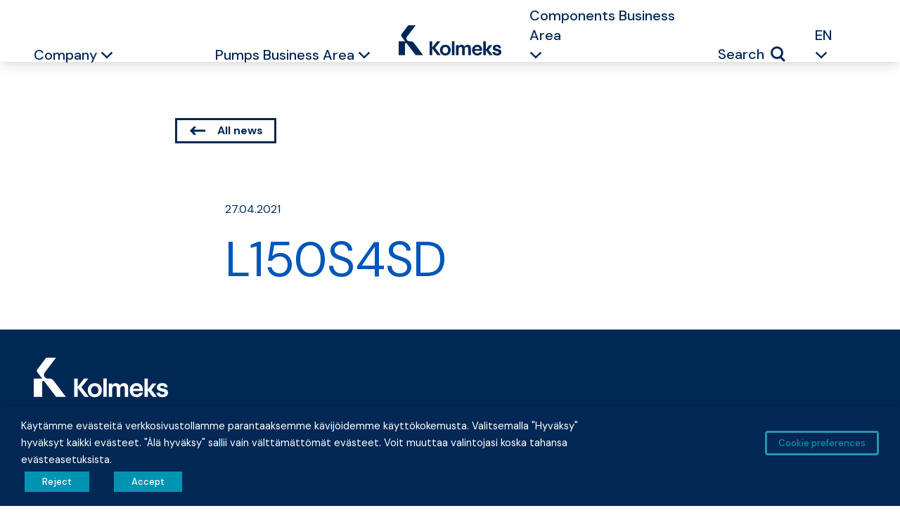

--- FILE ---
content_type: text/html; charset=UTF-8
request_url: https://kolmeks.com/en/document/l150s4sd/
body_size: 17353
content:

<!doctype html>
<html lang="en-US">

<head>
    <meta name="viewport" content="width=device-width, initial-scale=1">
    <link rel="apple-touch-icon" sizes="57x57" href="https://kolmeks.com/wp-content/themes/kolmeks/dist/images/favicons/apple-icon-57x57.png">
    <link rel="apple-touch-icon" sizes="60x60" href="https://kolmeks.com/wp-content/themes/kolmeks/dist/images/favicons/apple-icon-60x60.png">
    <link rel="apple-touch-icon" sizes="72x72" href="https://kolmeks.com/wp-content/themes/kolmeks/dist/images/favicons/apple-icon-72x72.png">
    <link rel="apple-touch-icon" sizes="76x76" href="https://kolmeks.com/wp-content/themes/kolmeks/dist/images/favicons/apple-icon-76x76.png">
    <link rel="apple-touch-icon" sizes="114x114" href="https://kolmeks.com/wp-content/themes/kolmeks/dist/images/favicons/apple-icon-114x114.png">
    <link rel="apple-touch-icon" sizes="120x120" href="https://kolmeks.com/wp-content/themes/kolmeks/dist/images/favicons/apple-icon-120x120.png">
    <link rel="apple-touch-icon" sizes="144x144" href="https://kolmeks.com/wp-content/themes/kolmeks/dist/images/favicons/apple-icon-144x144.png">
    <link rel="apple-touch-icon" sizes="152x152" href="https://kolmeks.com/wp-content/themes/kolmeks/dist/images/favicons/apple-icon-152x152.png">
    <link rel="apple-touch-icon" sizes="180x180" href="https://kolmeks.com/wp-content/themes/kolmeks/dist/images/favicons/apple-icon-180x180.png">
    <link rel="icon" type="image/png" sizes="192x192" href="https://kolmeks.com/wp-content/themes/kolmeks/dist/images/favicons/android-icon-192x192.png">
    <link rel="icon" type="image/png" sizes="32x32" href="https://kolmeks.com/wp-content/themes/kolmeks/dist/images/favicons/favicon-32x32.png">
    <link rel="icon" type="image/png" sizes="96x96" href="https://kolmeks.com/wp-content/themes/kolmeks/dist/images/favicons/favicon-96x96.png">
    <link rel="icon" type="image/png" sizes="16x16" href="https://kolmeks.com/wp-content/themes/kolmeks/dist/images/favicons/favicon-16x16.png">
    <meta name="msapplication-TileColor" content="#ffffff">
    <meta name="msapplication-TileImage" content="https://kolmeks.com/wp-content/themes/kolmeks/dist/images/favicons/ms-icon-144x144.png">
    <meta name="theme-color" content="#ffffff">

    <meta name='robots' content='index, follow, max-image-preview:large, max-snippet:-1, max-video-preview:-1' />
<link rel="alternate" href="https://kolmeks.com/document/l150s4sd/" hreflang="fi" />
<link rel="alternate" href="https://kolmeks.com/en/document/l150s4sd/" hreflang="en" />

<!-- Google Tag Manager for WordPress by gtm4wp.com -->
<script data-cfasync="false" data-pagespeed-no-defer>
	var gtm4wp_datalayer_name = "dataLayer";
	var dataLayer = dataLayer || [];
</script>
<!-- End Google Tag Manager for WordPress by gtm4wp.com -->
	<!-- This site is optimized with the Yoast SEO plugin v26.7 - https://yoast.com/wordpress/plugins/seo/ -->
	<title>L150S4SD - Kolmeks.com</title>
	<link rel="canonical" href="https://kolmeks.com/en/document/l150s4sd/" />
	<meta property="og:locale" content="en_US" />
	<meta property="og:locale:alternate" content="fi_FI" />
	<meta property="og:type" content="article" />
	<meta property="og:title" content="L150S4SD - Kolmeks.com" />
	<meta property="og:url" content="https://kolmeks.com/en/document/l150s4sd/" />
	<meta property="og:site_name" content="Kolmeks.com" />
	<meta property="article:publisher" content="https://www.facebook.com/kolmeksoy/" />
	<meta name="twitter:card" content="summary_large_image" />
	<script type="application/ld+json" class="yoast-schema-graph">{"@context":"https://schema.org","@graph":[{"@type":"WebPage","@id":"https://kolmeks.com/en/document/l150s4sd/","url":"https://kolmeks.com/en/document/l150s4sd/","name":"L150S4SD - Kolmeks.com","isPartOf":{"@id":"https://kolmeks.com/en/frontpage/#website"},"datePublished":"2021-04-27T07:13:00+00:00","breadcrumb":{"@id":"https://kolmeks.com/en/document/l150s4sd/#breadcrumb"},"inLanguage":"en-US","potentialAction":[{"@type":"ReadAction","target":["https://kolmeks.com/en/document/l150s4sd/"]}]},{"@type":"BreadcrumbList","@id":"https://kolmeks.com/en/document/l150s4sd/#breadcrumb","itemListElement":[{"@type":"ListItem","position":1,"name":"Home","item":"https://kolmeks.com/en/frontpage/"},{"@type":"ListItem","position":2,"name":"Documents","item":"https://kolmeks.com/en/document/"},{"@type":"ListItem","position":3,"name":"L150S4SD"}]},{"@type":"WebSite","@id":"https://kolmeks.com/en/frontpage/#website","url":"https://kolmeks.com/en/frontpage/","name":"Kolmeks.com","description":"Kolmeks is one of the world’s leading manufacturer of pumps and motors.","publisher":{"@id":"https://kolmeks.com/en/frontpage/#organization"},"potentialAction":[{"@type":"SearchAction","target":{"@type":"EntryPoint","urlTemplate":"https://kolmeks.com/en/frontpage/?s={search_term_string}"},"query-input":{"@type":"PropertyValueSpecification","valueRequired":true,"valueName":"search_term_string"}}],"inLanguage":"en-US"},{"@type":"Organization","@id":"https://kolmeks.com/en/frontpage/#organization","name":"Kolmeks Group","url":"https://kolmeks.com/en/frontpage/","logo":{"@type":"ImageObject","inLanguage":"en-US","@id":"https://kolmeks.com/en/frontpage/#/schema/logo/image/","url":"https://kolmeks.com/wp-content/uploads/2023/09/Kolmeks-logo-emaileriin.jpg","contentUrl":"https://kolmeks.com/wp-content/uploads/2023/09/Kolmeks-logo-emaileriin.jpg","width":1476,"height":1476,"caption":"Kolmeks Group"},"image":{"@id":"https://kolmeks.com/en/frontpage/#/schema/logo/image/"},"sameAs":["https://www.facebook.com/kolmeksoy/","https://www.linkedin.com/company/kolmeks-group/","https://www.linkedin.com/showcase/kolmeks-components/","https://www.linkedin.com/company/oy-kolmeks/","https://www.youtube.com/channel/UCi_CihtnJggHFyniD1qmhWg"]}]}</script>
	<!-- / Yoast SEO plugin. -->


<link rel='dns-prefetch' href='//fonts.googleapis.com' />
<link rel="alternate" title="oEmbed (JSON)" type="application/json+oembed" href="https://kolmeks.com/wp-json/oembed/1.0/embed?url=https%3A%2F%2Fkolmeks.com%2Fen%2Fdocument%2Fl150s4sd%2F" />
<link rel="alternate" title="oEmbed (XML)" type="text/xml+oembed" href="https://kolmeks.com/wp-json/oembed/1.0/embed?url=https%3A%2F%2Fkolmeks.com%2Fen%2Fdocument%2Fl150s4sd%2F&#038;format=xml" />
<style id='wp-img-auto-sizes-contain-inline-css' type='text/css'>
img:is([sizes=auto i],[sizes^="auto," i]){contain-intrinsic-size:3000px 1500px}
/*# sourceURL=wp-img-auto-sizes-contain-inline-css */
</style>

<link rel='stylesheet' id='wp-block-library-css' href='https://kolmeks.com/wp-includes/css/dist/block-library/style.min.css?ver=7eacd9a190dede02a912718a14855097' type='text/css' media='all' />
<style id='global-styles-inline-css' type='text/css'>
:root{--wp--preset--aspect-ratio--square: 1;--wp--preset--aspect-ratio--4-3: 4/3;--wp--preset--aspect-ratio--3-4: 3/4;--wp--preset--aspect-ratio--3-2: 3/2;--wp--preset--aspect-ratio--2-3: 2/3;--wp--preset--aspect-ratio--16-9: 16/9;--wp--preset--aspect-ratio--9-16: 9/16;--wp--preset--color--black: #000;--wp--preset--color--cyan-bluish-gray: #abb8c3;--wp--preset--color--white: #FFF;--wp--preset--color--pale-pink: #f78da7;--wp--preset--color--vivid-red: #cf2e2e;--wp--preset--color--luminous-vivid-orange: #ff6900;--wp--preset--color--luminous-vivid-amber: #fcb900;--wp--preset--color--light-green-cyan: #7bdcb5;--wp--preset--color--vivid-green-cyan: #00d084;--wp--preset--color--pale-cyan-blue: #8ed1fc;--wp--preset--color--vivid-cyan-blue: #0693e3;--wp--preset--color--vivid-purple: #9b51e0;--wp--preset--color--primary: #002855;--wp--preset--color--grey-superlight: #EDEDED;--wp--preset--color--grey-lightest: #CCCCCC;--wp--preset--color--grey-light: #999999;--wp--preset--color--grey: #666666;--wp--preset--color--grey-dark: #333333;--wp--preset--color--grey-darkest: #000;--wp--preset--color--red-lightest: #F6D4D6;--wp--preset--color--red-light: #EDA9AC;--wp--preset--color--red: #E47D83;--wp--preset--color--red-dark: #DB5259;--wp--preset--color--red-darkest: #D22730;--wp--preset--color--aqua-lightest: #CCDDF1;--wp--preset--color--aqua-light: #99BCE2;--wp--preset--color--aqua: #669AD4;--wp--preset--color--aqua-dark: #3379C5;--wp--preset--color--aqua-darkest: #0057B7;--wp--preset--color--pine-lightest: #CCe9F0;--wp--preset--color--pine-light: #99D4E0;--wp--preset--color--pine: #66BED1;--wp--preset--color--pine-dark: #33A9C1;--wp--preset--color--pine-darkest: #0093B2;--wp--preset--gradient--vivid-cyan-blue-to-vivid-purple: linear-gradient(135deg,rgb(6,147,227) 0%,rgb(155,81,224) 100%);--wp--preset--gradient--light-green-cyan-to-vivid-green-cyan: linear-gradient(135deg,rgb(122,220,180) 0%,rgb(0,208,130) 100%);--wp--preset--gradient--luminous-vivid-amber-to-luminous-vivid-orange: linear-gradient(135deg,rgb(252,185,0) 0%,rgb(255,105,0) 100%);--wp--preset--gradient--luminous-vivid-orange-to-vivid-red: linear-gradient(135deg,rgb(255,105,0) 0%,rgb(207,46,46) 100%);--wp--preset--gradient--very-light-gray-to-cyan-bluish-gray: linear-gradient(135deg,rgb(238,238,238) 0%,rgb(169,184,195) 100%);--wp--preset--gradient--cool-to-warm-spectrum: linear-gradient(135deg,rgb(74,234,220) 0%,rgb(151,120,209) 20%,rgb(207,42,186) 40%,rgb(238,44,130) 60%,rgb(251,105,98) 80%,rgb(254,248,76) 100%);--wp--preset--gradient--blush-light-purple: linear-gradient(135deg,rgb(255,206,236) 0%,rgb(152,150,240) 100%);--wp--preset--gradient--blush-bordeaux: linear-gradient(135deg,rgb(254,205,165) 0%,rgb(254,45,45) 50%,rgb(107,0,62) 100%);--wp--preset--gradient--luminous-dusk: linear-gradient(135deg,rgb(255,203,112) 0%,rgb(199,81,192) 50%,rgb(65,88,208) 100%);--wp--preset--gradient--pale-ocean: linear-gradient(135deg,rgb(255,245,203) 0%,rgb(182,227,212) 50%,rgb(51,167,181) 100%);--wp--preset--gradient--electric-grass: linear-gradient(135deg,rgb(202,248,128) 0%,rgb(113,206,126) 100%);--wp--preset--gradient--midnight: linear-gradient(135deg,rgb(2,3,129) 0%,rgb(40,116,252) 100%);--wp--preset--font-size--small: 13px;--wp--preset--font-size--medium: 20px;--wp--preset--font-size--large: 36px;--wp--preset--font-size--x-large: 42px;--wp--preset--font-size--intro: 24px;--wp--preset--font-size--big: 32px;--wp--preset--font-size--huge: 96px;--wp--preset--spacing--20: 0.44rem;--wp--preset--spacing--30: 0.67rem;--wp--preset--spacing--40: 1rem;--wp--preset--spacing--50: 1.5rem;--wp--preset--spacing--60: 2.25rem;--wp--preset--spacing--70: 3.38rem;--wp--preset--spacing--80: 5.06rem;--wp--preset--shadow--natural: 6px 6px 9px rgba(0, 0, 0, 0.2);--wp--preset--shadow--deep: 12px 12px 50px rgba(0, 0, 0, 0.4);--wp--preset--shadow--sharp: 6px 6px 0px rgba(0, 0, 0, 0.2);--wp--preset--shadow--outlined: 6px 6px 0px -3px rgb(255, 255, 255), 6px 6px rgb(0, 0, 0);--wp--preset--shadow--crisp: 6px 6px 0px rgb(0, 0, 0);}:where(.is-layout-flex){gap: 0.5em;}:where(.is-layout-grid){gap: 0.5em;}body .is-layout-flex{display: flex;}.is-layout-flex{flex-wrap: wrap;align-items: center;}.is-layout-flex > :is(*, div){margin: 0;}body .is-layout-grid{display: grid;}.is-layout-grid > :is(*, div){margin: 0;}:where(.wp-block-columns.is-layout-flex){gap: 2em;}:where(.wp-block-columns.is-layout-grid){gap: 2em;}:where(.wp-block-post-template.is-layout-flex){gap: 1.25em;}:where(.wp-block-post-template.is-layout-grid){gap: 1.25em;}.has-black-color{color: var(--wp--preset--color--black) !important;}.has-cyan-bluish-gray-color{color: var(--wp--preset--color--cyan-bluish-gray) !important;}.has-white-color{color: var(--wp--preset--color--white) !important;}.has-pale-pink-color{color: var(--wp--preset--color--pale-pink) !important;}.has-vivid-red-color{color: var(--wp--preset--color--vivid-red) !important;}.has-luminous-vivid-orange-color{color: var(--wp--preset--color--luminous-vivid-orange) !important;}.has-luminous-vivid-amber-color{color: var(--wp--preset--color--luminous-vivid-amber) !important;}.has-light-green-cyan-color{color: var(--wp--preset--color--light-green-cyan) !important;}.has-vivid-green-cyan-color{color: var(--wp--preset--color--vivid-green-cyan) !important;}.has-pale-cyan-blue-color{color: var(--wp--preset--color--pale-cyan-blue) !important;}.has-vivid-cyan-blue-color{color: var(--wp--preset--color--vivid-cyan-blue) !important;}.has-vivid-purple-color{color: var(--wp--preset--color--vivid-purple) !important;}.has-black-background-color{background-color: var(--wp--preset--color--black) !important;}.has-cyan-bluish-gray-background-color{background-color: var(--wp--preset--color--cyan-bluish-gray) !important;}.has-white-background-color{background-color: var(--wp--preset--color--white) !important;}.has-pale-pink-background-color{background-color: var(--wp--preset--color--pale-pink) !important;}.has-vivid-red-background-color{background-color: var(--wp--preset--color--vivid-red) !important;}.has-luminous-vivid-orange-background-color{background-color: var(--wp--preset--color--luminous-vivid-orange) !important;}.has-luminous-vivid-amber-background-color{background-color: var(--wp--preset--color--luminous-vivid-amber) !important;}.has-light-green-cyan-background-color{background-color: var(--wp--preset--color--light-green-cyan) !important;}.has-vivid-green-cyan-background-color{background-color: var(--wp--preset--color--vivid-green-cyan) !important;}.has-pale-cyan-blue-background-color{background-color: var(--wp--preset--color--pale-cyan-blue) !important;}.has-vivid-cyan-blue-background-color{background-color: var(--wp--preset--color--vivid-cyan-blue) !important;}.has-vivid-purple-background-color{background-color: var(--wp--preset--color--vivid-purple) !important;}.has-black-border-color{border-color: var(--wp--preset--color--black) !important;}.has-cyan-bluish-gray-border-color{border-color: var(--wp--preset--color--cyan-bluish-gray) !important;}.has-white-border-color{border-color: var(--wp--preset--color--white) !important;}.has-pale-pink-border-color{border-color: var(--wp--preset--color--pale-pink) !important;}.has-vivid-red-border-color{border-color: var(--wp--preset--color--vivid-red) !important;}.has-luminous-vivid-orange-border-color{border-color: var(--wp--preset--color--luminous-vivid-orange) !important;}.has-luminous-vivid-amber-border-color{border-color: var(--wp--preset--color--luminous-vivid-amber) !important;}.has-light-green-cyan-border-color{border-color: var(--wp--preset--color--light-green-cyan) !important;}.has-vivid-green-cyan-border-color{border-color: var(--wp--preset--color--vivid-green-cyan) !important;}.has-pale-cyan-blue-border-color{border-color: var(--wp--preset--color--pale-cyan-blue) !important;}.has-vivid-cyan-blue-border-color{border-color: var(--wp--preset--color--vivid-cyan-blue) !important;}.has-vivid-purple-border-color{border-color: var(--wp--preset--color--vivid-purple) !important;}.has-vivid-cyan-blue-to-vivid-purple-gradient-background{background: var(--wp--preset--gradient--vivid-cyan-blue-to-vivid-purple) !important;}.has-light-green-cyan-to-vivid-green-cyan-gradient-background{background: var(--wp--preset--gradient--light-green-cyan-to-vivid-green-cyan) !important;}.has-luminous-vivid-amber-to-luminous-vivid-orange-gradient-background{background: var(--wp--preset--gradient--luminous-vivid-amber-to-luminous-vivid-orange) !important;}.has-luminous-vivid-orange-to-vivid-red-gradient-background{background: var(--wp--preset--gradient--luminous-vivid-orange-to-vivid-red) !important;}.has-very-light-gray-to-cyan-bluish-gray-gradient-background{background: var(--wp--preset--gradient--very-light-gray-to-cyan-bluish-gray) !important;}.has-cool-to-warm-spectrum-gradient-background{background: var(--wp--preset--gradient--cool-to-warm-spectrum) !important;}.has-blush-light-purple-gradient-background{background: var(--wp--preset--gradient--blush-light-purple) !important;}.has-blush-bordeaux-gradient-background{background: var(--wp--preset--gradient--blush-bordeaux) !important;}.has-luminous-dusk-gradient-background{background: var(--wp--preset--gradient--luminous-dusk) !important;}.has-pale-ocean-gradient-background{background: var(--wp--preset--gradient--pale-ocean) !important;}.has-electric-grass-gradient-background{background: var(--wp--preset--gradient--electric-grass) !important;}.has-midnight-gradient-background{background: var(--wp--preset--gradient--midnight) !important;}.has-small-font-size{font-size: var(--wp--preset--font-size--small) !important;}.has-medium-font-size{font-size: var(--wp--preset--font-size--medium) !important;}.has-large-font-size{font-size: var(--wp--preset--font-size--large) !important;}.has-x-large-font-size{font-size: var(--wp--preset--font-size--x-large) !important;}
/*# sourceURL=global-styles-inline-css */
</style>

<style id='classic-theme-styles-inline-css' type='text/css'>
/*! This file is auto-generated */
.wp-block-button__link{color:#fff;background-color:#32373c;border-radius:9999px;box-shadow:none;text-decoration:none;padding:calc(.667em + 2px) calc(1.333em + 2px);font-size:1.125em}.wp-block-file__button{background:#32373c;color:#fff;text-decoration:none}
/*# sourceURL=/wp-includes/css/classic-themes.min.css */
</style>
<link rel='stylesheet' id='pb-accordion-blocks-style-css' href='https://kolmeks.com/wp-content/plugins/accordion-blocks/build/index.css?ver=1.5.0' type='text/css' media='all' />
<link rel='stylesheet' id='cookie-law-info-css' href='https://kolmeks.com/wp-content/plugins/webtoffee-gdpr-cookie-consent/public/css/cookie-law-info-public.css?ver=2.3.7' type='text/css' media='all' />
<link rel='stylesheet' id='cookie-law-info-gdpr-css' href='https://kolmeks.com/wp-content/plugins/webtoffee-gdpr-cookie-consent/public/css/cookie-law-info-gdpr.css?ver=2.3.7' type='text/css' media='all' />
<style id='cookie-law-info-gdpr-inline-css' type='text/css'>
.cli-modal-content, .cli-tab-content { background-color: #ffffff; }.cli-privacy-content-text, .cli-modal .cli-modal-dialog, .cli-tab-container p, a.cli-privacy-readmore { color: #000000; }.cli-tab-header { background-color: #f2f2f2; }.cli-tab-header, .cli-tab-header a.cli-nav-link,span.cli-necessary-caption,.cli-switch .cli-slider:after { color: #000000; }.cli-switch .cli-slider:before { background-color: #ffffff; }.cli-switch input:checked + .cli-slider:before { background-color: #ffffff; }.cli-switch .cli-slider { background-color: #e3e1e8; }.cli-switch input:checked + .cli-slider { background-color: #28a745; }.cli-modal-close svg { fill: #000000; }.cli-tab-footer .wt-cli-privacy-accept-all-btn { background-color: #00acad; color: #ffffff}.cli-tab-footer .wt-cli-privacy-accept-btn { background-color: #00acad; color: #ffffff}.cli-tab-header a:before{ border-right: 1px solid #000000; border-bottom: 1px solid #000000; }
/*# sourceURL=cookie-law-info-gdpr-inline-css */
</style>
<link rel='stylesheet' id='woocommerce-layout-css' href='https://kolmeks.com/wp-content/plugins/woocommerce/assets/css/woocommerce-layout.css?ver=10.4.3' type='text/css' media='all' />
<link rel='stylesheet' id='woocommerce-smallscreen-css' href='https://kolmeks.com/wp-content/plugins/woocommerce/assets/css/woocommerce-smallscreen.css?ver=10.4.3' type='text/css' media='only screen and (max-width: 768px)' />
<link rel='stylesheet' id='woocommerce-general-css' href='https://kolmeks.com/wp-content/plugins/woocommerce/assets/css/woocommerce.css?ver=10.4.3' type='text/css' media='all' />
<style id='woocommerce-inline-inline-css' type='text/css'>
.woocommerce form .form-row .required { visibility: visible; }
/*# sourceURL=woocommerce-inline-inline-css */
</style>
<link rel='stylesheet' id='wooswipe-pswp-css-css' href='https://kolmeks.com/wp-content/plugins/wooswipe/public/pswp/photoswipe.css?ver=3.0.1' type='text/css' media='all' />
<link rel='stylesheet' id='wooswipe-pswp-skin-css' href='https://kolmeks.com/wp-content/plugins/wooswipe/public/pswp/default-skin/default-skin.css?ver=3.0.1' type='text/css' media='all' />
<link rel='stylesheet' id='wooswipe-slick-css-css' href='https://kolmeks.com/wp-content/plugins/wooswipe/public/slick/slick.css?ver=3.0.1' type='text/css' media='all' />
<link rel='stylesheet' id='wooswipe-slick-theme-css' href='https://kolmeks.com/wp-content/plugins/wooswipe/public/slick/slick-theme.css?ver=3.0.1' type='text/css' media='all' />
<link rel='stylesheet' id='wooswipe-css-css' href='https://kolmeks.com/wp-content/plugins/wooswipe/public/css/wooswipe.css?ver=3.0.1' type='text/css' media='all' />
<link rel='stylesheet' id='eeb-css-frontend-css' href='https://kolmeks.com/wp-content/plugins/email-encoder-bundle/assets/css/style.css?ver=54d4eedc552c499c4a8d6b89c23d3df1' type='text/css' media='all' />
<link rel='stylesheet' id='search-filter-plugin-styles-css' href='https://kolmeks.com/wp-content/plugins/search-filter-pro/public/assets/css/search-filter.min.css?ver=2.5.16' type='text/css' media='all' />
<link rel='stylesheet' id='google-fonts-css' href='https://fonts.googleapis.com/css2?family=DM+Sans%3Awght%40400%3B500%3B700&#038;display=swap&#038;ver=6.9' type='text/css' media='all' />
<link rel='stylesheet' id='main-styles-css' href='https://kolmeks.com/wp-content/themes/kolmeks/dist/styles/styles.min.c22c6e4bb4350cd78a18.css?ver=7eacd9a190dede02a912718a14855097' type='text/css' media='all' />
<script type="text/javascript" src="https://kolmeks.com/wp-includes/js/jquery/jquery.min.js?ver=3.7.1" id="jquery-core-js"></script>
<script type="text/javascript" src="https://kolmeks.com/wp-includes/js/jquery/jquery-migrate.min.js?ver=3.4.1" id="jquery-migrate-js"></script>
<script type="text/javascript" id="cookie-law-info-js-extra">
/* <![CDATA[ */
var Cli_Data = {"nn_cookie_ids":["_dc_gtm_UA-7008300-1","_gid","_ga","viewed_cookie_policy"],"non_necessary_cookies":{"necessary":["cookielawinfo-checkbox-functional","cookielawinfo-checkbox-others","viewed_cookie_policy","cookielawinfo-checkbox-necessary","cookielawinfo-checkbox-performance","cookielawinfo-checkbox-analytics","cookielawinfo-checkbox-advertisement"],"analytics":["_gid","_ga"],"others":["_dc_gtm_UA-7008300-1"]},"cookielist":{"necessary":{"id":2535,"status":true,"priority":6,"title":"Necessary","strict":true,"default_state":true,"ccpa_optout":false,"loadonstart":false},"advertisement":{"id":2529,"status":true,"priority":5,"title":"Advertisement","strict":false,"default_state":false,"ccpa_optout":false,"loadonstart":false},"analytics":{"id":2531,"status":true,"priority":4,"title":"Analytics","strict":false,"default_state":false,"ccpa_optout":false,"loadonstart":false},"functional":{"id":2533,"status":true,"priority":3,"title":"Functional","strict":false,"default_state":false,"ccpa_optout":false,"loadonstart":false},"performance":{"id":2537,"status":true,"priority":2,"title":"Performance","strict":false,"default_state":false,"ccpa_optout":false,"loadonstart":false},"others":{"id":2539,"status":true,"priority":1,"title":"Others","strict":false,"default_state":false,"ccpa_optout":false,"loadonstart":false}},"ajax_url":"https://kolmeks.com/wp-admin/admin-ajax.php","current_lang":"en","security":"ade5202048","eu_countries":["GB"],"geoIP":"disabled","use_custom_geolocation_api":"","custom_geolocation_api":"https://geoip.cookieyes.com/geoip/checker/result.php","consentVersion":"1","strictlyEnabled":["necessary","obligatoire"],"cookieDomain":"","privacy_length":"250","ccpaEnabled":"","ccpaRegionBased":"","ccpaBarEnabled":"","ccpaType":"gdpr","triggerDomRefresh":"","secure_cookies":""};
var log_object = {"ajax_url":"https://kolmeks.com/wp-admin/admin-ajax.php"};
//# sourceURL=cookie-law-info-js-extra
/* ]]> */
</script>
<script type="text/javascript" src="https://kolmeks.com/wp-content/plugins/webtoffee-gdpr-cookie-consent/public/js/cookie-law-info-public.js?ver=2.3.7" id="cookie-law-info-js"></script>
<script type="text/javascript" src="https://kolmeks.com/wp-content/plugins/woocommerce/assets/js/jquery-blockui/jquery.blockUI.min.js?ver=2.7.0-wc.10.4.3" id="wc-jquery-blockui-js" defer="defer" data-wp-strategy="defer"></script>
<script type="text/javascript" id="wc-add-to-cart-js-extra">
/* <![CDATA[ */
var wc_add_to_cart_params = {"ajax_url":"/wp-admin/admin-ajax.php","wc_ajax_url":"/en/?wc-ajax=%%endpoint%%","i18n_view_cart":"View cart","cart_url":"https://kolmeks.com/en/cart/","is_cart":"","cart_redirect_after_add":"no"};
//# sourceURL=wc-add-to-cart-js-extra
/* ]]> */
</script>
<script type="text/javascript" src="https://kolmeks.com/wp-content/plugins/woocommerce/assets/js/frontend/add-to-cart.min.js?ver=10.4.3" id="wc-add-to-cart-js" defer="defer" data-wp-strategy="defer"></script>
<script type="text/javascript" src="https://kolmeks.com/wp-content/plugins/woocommerce/assets/js/js-cookie/js.cookie.min.js?ver=2.1.4-wc.10.4.3" id="wc-js-cookie-js" defer="defer" data-wp-strategy="defer"></script>
<script type="text/javascript" id="woocommerce-js-extra">
/* <![CDATA[ */
var woocommerce_params = {"ajax_url":"/wp-admin/admin-ajax.php","wc_ajax_url":"/en/?wc-ajax=%%endpoint%%","i18n_password_show":"Show password","i18n_password_hide":"Hide password"};
//# sourceURL=woocommerce-js-extra
/* ]]> */
</script>
<script type="text/javascript" src="https://kolmeks.com/wp-content/plugins/woocommerce/assets/js/frontend/woocommerce.min.js?ver=10.4.3" id="woocommerce-js" defer="defer" data-wp-strategy="defer"></script>
<script type="text/javascript" src="https://kolmeks.com/wp-content/plugins/wooswipe/public/pswp/photoswipe.min.js?ver=3.0.1" id="wooswipe-pswp-js"></script>
<script type="text/javascript" src="https://kolmeks.com/wp-content/plugins/wooswipe/public/pswp/photoswipe-ui-default.min.js?ver=3.0.1" id="wooswipe-pswp-ui-js"></script>
<script type="text/javascript" src="https://kolmeks.com/wp-content/plugins/wooswipe/public/slick/slick.min.js?ver=3.0.1" id="wooswipe-slick-js"></script>
<script type="text/javascript" src="https://kolmeks.com/wp-content/plugins/email-encoder-bundle/assets/js/custom.js?ver=2c542c9989f589cd5318f5cef6a9ecd7" id="eeb-js-frontend-js"></script>
<script type="text/javascript" id="search-filter-plugin-build-js-extra">
/* <![CDATA[ */
var SF_LDATA = {"ajax_url":"https://kolmeks.com/wp-admin/admin-ajax.php","home_url":"https://kolmeks.com/","extensions":[]};
//# sourceURL=search-filter-plugin-build-js-extra
/* ]]> */
</script>
<script type="text/javascript" src="https://kolmeks.com/wp-content/plugins/search-filter-pro/public/assets/js/search-filter-build.min.js?ver=2.5.16" id="search-filter-plugin-build-js"></script>
<script type="text/javascript" src="https://kolmeks.com/wp-content/plugins/search-filter-pro/public/assets/js/chosen.jquery.min.js?ver=2.5.16" id="search-filter-plugin-chosen-js"></script>
<link rel="https://api.w.org/" href="https://kolmeks.com/wp-json/" /><link rel="alternate" title="JSON" type="application/json" href="https://kolmeks.com/wp-json/wp/v2/document/3505" /><!-- start Simple Custom CSS and JS -->
<style type="text/css">
.navbar-left .navbar-nav {
	width: 100%;
}
.desktop-menu .navbar-left .navbar-nav li:last-child {
	margin-left: auto;
	margin-right: 0;
}

.navbar-right .navbar-nav {
  margin-right: auto;
}
.navbar-right li {
	list-style-type: none;
}

.dropdown-menu-small.active, .dropdown-menu.active, .sub-dropdown-menu.active,
#menu-item-73 .dropdown-menu {
	visibility: visible !important;
	transform: scale(1) !important;
}

#menu-paavalikko-mobiili .dropdown-item {
	margin-bottom: 0;
}
#menu-paavalikko-mobiili .sub-dropdown-menu.active {
	padding-bottom: 1rem;
}

li.lang-selector,
.navbar-left li.lang-selector,
.navbar-right li.lang-selector {
	list-style-type: none;
}
.navbar-mobile-menu .lang-selector .dropdown-header {
	text-align: center;
}

/*************/
@media (min-width: 1024px) {
	#navbar-main, #navbar-main > .grid { height: 80px }
}</style>
<!-- end Simple Custom CSS and JS -->

<!-- Google Tag Manager for WordPress by gtm4wp.com -->
<!-- GTM Container placement set to footer -->
<script data-cfasync="false" data-pagespeed-no-defer>
	var dataLayer_content = {"pagePostType":"document","pagePostType2":"single-document"};
	dataLayer.push( dataLayer_content );
</script>
<script type="text/plain" data-cli-class="cli-blocker-script" data-cli-label="Google Tag Manager"  data-cli-script-type="analytics" data-cli-block="true" data-cli-block-if-ccpa-optout="false" data-cli-element-position="head" data-cfasync="false" data-pagespeed-no-defer>
(function(w,d,s,l,i){w[l]=w[l]||[];w[l].push({'gtm.start':
new Date().getTime(),event:'gtm.js'});var f=d.getElementsByTagName(s)[0],
j=d.createElement(s),dl=l!='dataLayer'?'&l='+l:'';j.async=true;j.src=
'//www.googletagmanager.com/gtm.js?id='+i+dl;f.parentNode.insertBefore(j,f);
})(window,document,'script','dataLayer','GTM-M35XTR9');
</script>
<!-- End Google Tag Manager for WordPress by gtm4wp.com -->	<noscript><style>.woocommerce-product-gallery{ opacity: 1 !important; }</style></noscript>
	<link rel='stylesheet' id='wc-blocks-style-css' href='https://kolmeks.com/wp-content/plugins/woocommerce/assets/client/blocks/wc-blocks.css?ver=wc-10.4.3' type='text/css' media='all' />
<link rel='stylesheet' id='cookie-law-info-table-css' href='https://kolmeks.com/wp-content/plugins/webtoffee-gdpr-cookie-consent/public/css/cookie-law-info-table.css?ver=2.3.7' type='text/css' media='all' />
</head>

<body data-rsssl=1 class="wp-singular document-template-default single single-document postid-3505 wp-embed-responsive wp-theme-kolmeks theme-kolmeks woocommerce-no-js metaslider-plugin" id="body">



    <header id="header top" class="header fixed top-0 left-0 right-0 z-20 md:block max-h-[91px]">

        
<div class="flex justify-between p-6 shadow-lg bg-white lg:hidden fixed z-20 w-full">

    <a class="navbar-brand flex justify-center" alt="Home" href="https://kolmeks.com/en/frontpage">
        <img alt="Logo" class="w-22" width="146" height="43" src="https://kolmeks.com/wp-content/themes/kolmeks/dist//images/logo.svg">

        <span class="sr-only">
            Kolmeks Oy        </span>
    </a>

    <button class="navbar-toggler not-active lg:hidden" id="menu-toggle" type="button" data-toggle="collapse" data-target="#navbarSupportedContent" aria-controls="navbarSupportedContent" aria-expanded="false" aria-label="Toggle navigation">

        <div class="navbar-toggler-text sr-only">
            Menu        </div>
        <div class="navbar-toggler-text sr-only">
            Close        </div>
        <div class="hamburger-box">
            <span></span>
            <span></span>
            <span></span>
        </div>

    </button>
</div>

<div id="navbarSupportedContent" class="mobile-menu pt-32 py-10 bg-white lg:hidden">

    
<nav id="navbar-main" class="navbar">
    <div class="items-center">

        <div class="navbar-mobile-menu">
            <div class="navbar-left">
                <ul id="menu-paavalikko-en" class="navbar-nav flex flex-col"><li id="menu-item-5713" class="menu-item menu-item-type-post_type menu-item-object-page menu-item-has-children menu-item-5713  mb-6 mr-8 nav-item dropdown"><div class='dropdown-header mb-4 flex justify-between'><a href="https://kolmeks.com/en/about-kolmeks/" class="nav-link pl-6 text-brand-primary text-3xl font-medium inline-block hover:text-brand-pine dropdown-toggle" data-toggle="dropdown" aria-haspopup="true" aria-expanded="false">About Kolmeks</a>
        <button data-menu-id='2' class='dropdown-toggle align-text-top ml-2' role='button' data-toggle='dropdown' aria-haspopup='true' aria-expanded='false'>
        <span class='sr-only'>
        Toggle Dropdown
        </span>
        </button></div>
<div class="dropdown-menu  flex flex-col my-2">
<a href="https://kolmeks.com/en/about-kolmeks/our-story/" class=" dropdown-item transition-colors pl-6 text-lg inline-block mb-2 border-l-8 border-transparent hover:text-brand-pine  hover:border-primary focus:border-primary ">Our Story</a><a href="https://kolmeks.com/en/about-kolmeks/sustainability/" class=" dropdown-item transition-colors pl-6 text-lg inline-block mb-2 border-l-8 border-transparent hover:text-brand-pine  hover:border-primary focus:border-primary ">Sustainability</a><a href="https://kolmeks.com/en/about-kolmeks/current-topics/" class=" dropdown-item transition-colors pl-6 text-lg inline-block mb-2 border-l-8 border-transparent hover:text-brand-pine  hover:border-primary focus:border-primary ">Current Topics</a><a href="https://kolmeks.com/en/about-kolmeks/careers/" class=" dropdown-item transition-colors pl-6 text-lg inline-block mb-2 border-l-8 border-transparent hover:text-brand-pine  hover:border-primary focus:border-primary ">Careers</a><a href="https://kolmeks.com/en/contact-us/" class="aqua-button dropdown-item transition-colors pl-6 text-lg inline-block mb-2 border-l-8 border-transparent hover:text-brand-pine  ml-4 ">Contact us</a></div>
</li>
<li id="menu-item-5729" class="menu-item menu-item-type-post_type menu-item-object-page menu-item-has-children menu-item-5729  mb-6 mr-8 nav-item dropdown"><div class='dropdown-header mb-4 flex justify-between'><a href="https://kolmeks.com/en/pumps/" class="nav-link pl-6 text-brand-primary text-3xl font-medium inline-block hover:text-brand-pine dropdown-toggle" data-toggle="dropdown" aria-haspopup="true" aria-expanded="false">Pumps Business Area</a>
        <button data-menu-id='24' class='dropdown-toggle align-text-top ml-2' role='button' data-toggle='dropdown' aria-haspopup='true' aria-expanded='false'>
        <span class='sr-only'>
        Toggle Dropdown
        </span>
        </button></div>
<div class="dropdown-menu  flex flex-col my-2">
<div class='dropdown-header flex justify-between pr-1'><a href="https://kolmeks.com/en/pumps/applications/" class=" dropdown-item transition-colors pl-6 text-lg inline-block mb-2 border-l-8 border-transparent hover:text-brand-pine  hover:border-primary focus:border-primary ">Applications</a>
        <button data-menu-id='72' class='dropdown-toggle-small third-level  align-text-top ml-2' role='button' data-toggle='dropdown' aria-haspopup='true' aria-expanded='false'>
        <span class='sr-only'>
        Toggle Dropdown
        </span>
        </button></div>
	<div class="sub-dropdown-menu flex flex-col my-2">
<a href="https://kolmeks.com/en/applications/application/the-primary-side-of-district-heating/" class=" dropdown-item text-base pl-12 border-l-8 border-transparent hover:text-brand-pine hover:border-primary">The primary side of district heating</a><a href="https://kolmeks.com/en/applications/application/residential-construction/" class=" dropdown-item text-base pl-12 border-l-8 border-transparent hover:text-brand-pine hover:border-primary">Residential construction</a><a href="https://kolmeks.com/en/applications/application/schools-and-kindergartens/" class=" dropdown-item text-base pl-12 border-l-8 border-transparent hover:text-brand-pine hover:border-primary">Schools and kindergartens</a><a href="https://kolmeks.com/en/applications/application/shops-shopping-centres-and-commercial-properties/" class=" dropdown-item text-base pl-12 border-l-8 border-transparent hover:text-brand-pine hover:border-primary">Shops, shopping centres and commercial properties</a><a href="https://kolmeks.com/en/applications/application/spas-and-swimming-baths/" class=" dropdown-item text-base pl-12 border-l-8 border-transparent hover:text-brand-pine hover:border-primary">Spas and swimming baths</a><a href="https://kolmeks.com/en/applications/application/hospitals-health-centres-nursing-homes/" class=" dropdown-item text-base pl-12 border-l-8 border-transparent hover:text-brand-pine hover:border-primary">Hospitals, health centres and nursing homes</a><a href="https://kolmeks.com/en/applications/application/marine-industry-and-flue-gas-scrubbers/" class=" dropdown-item text-base pl-12 border-l-8 border-transparent hover:text-brand-pine hover:border-primary">Marine industry and flue gas scrubbers</a>	</div>
<div class='dropdown-header flex justify-between pr-1'><a href="https://kolmeks.com/en/pumps/focused-services/" class=" dropdown-item transition-colors pl-6 text-lg inline-block mb-2 border-l-8 border-transparent hover:text-brand-pine  hover:border-primary focus:border-primary ">Focused services</a>
        <button data-menu-id='55' class='dropdown-toggle-small third-level  align-text-top ml-2' role='button' data-toggle='dropdown' aria-haspopup='true' aria-expanded='false'>
        <span class='sr-only'>
        Toggle Dropdown
        </span>
        </button></div>
	<div class="sub-dropdown-menu flex flex-col my-2">
<a href="https://kolmeks.com/en/pumps/focused-services/designers/" class=" dropdown-item text-base pl-12 border-l-8 border-transparent hover:text-brand-pine hover:border-primary">Designers</a><a href="https://kolmeks.com/en/pumps/focused-services/educational-institutions/" class=" dropdown-item text-base pl-12 border-l-8 border-transparent hover:text-brand-pine hover:border-primary">Educational institutions</a><a href="https://kolmeks.com/en/pumps/focused-services/maintenance/" class=" dropdown-item text-base pl-12 border-l-8 border-transparent hover:text-brand-pine hover:border-primary">Maintenance</a><a href="https://kolmeks.com/en/pumps/focused-services/property-owners/" class=" dropdown-item text-base pl-12 border-l-8 border-transparent hover:text-brand-pine hover:border-primary">Property managers and owners</a>	</div>
<div class='dropdown-header flex justify-between pr-1'><a href="https://kolmeks.com/en/pumps/maintenance/" class=" dropdown-item transition-colors pl-6 text-lg inline-block mb-2 border-l-8 border-transparent hover:text-brand-pine  hover:border-primary focus:border-primary ">Maintenance</a>
        <button data-menu-id='91' class='dropdown-toggle-small third-level  align-text-top ml-2' role='button' data-toggle='dropdown' aria-haspopup='true' aria-expanded='false'>
        <span class='sr-only'>
        Toggle Dropdown
        </span>
        </button></div>
	<div class="sub-dropdown-menu flex flex-col my-2">
<a href="https://kolmeks.com/en/pumps/maintenance/deaerator-maintenance/" class=" dropdown-item text-base pl-12 border-l-8 border-transparent hover:text-brand-pine hover:border-primary">Deaerator maintenance</a><a href="https://kolmeks.com/en/pumps/maintenance/on-call-service/" class=" dropdown-item text-base pl-12 border-l-8 border-transparent hover:text-brand-pine hover:border-primary">On-call service</a><a href="https://kolmeks.com/en/pumps/maintenance/pump-maintenance/" class=" dropdown-item text-base pl-12 border-l-8 border-transparent hover:text-brand-pine hover:border-primary">Pump maintenance</a><a href="https://kolmeks.com/en/pumps/maintenance/service-contracts-and-commissioning/" class=" dropdown-item text-base pl-12 border-l-8 border-transparent hover:text-brand-pine hover:border-primary">Service contracts and commissioning</a><a href="https://kolmeks.com/en/pumps/maintenance/replacement-kits-and-spare-parts/" class=" dropdown-item text-base pl-12 border-l-8 border-transparent hover:text-brand-pine hover:border-primary">Spare parts and exchange units</a>	</div>
<div class='dropdown-header flex justify-between pr-1'><a href="https://kolmeks.com/en/pumps/products/" class=" dropdown-item transition-colors pl-6 text-lg inline-block mb-2 border-l-8 border-transparent hover:text-brand-pine  hover:border-primary focus:border-primary ">Products</a>
        <button data-menu-id='4' class='dropdown-toggle-small third-level  align-text-top ml-2' role='button' data-toggle='dropdown' aria-haspopup='true' aria-expanded='false'>
        <span class='sr-only'>
        Toggle Dropdown
        </span>
        </button></div>
	<div class="sub-dropdown-menu flex flex-col my-2">
<a href="/en/tuotteet/pumps/" class=" dropdown-item text-base pl-12 border-l-8 border-transparent hover:text-brand-pine hover:border-primary">Pumps</a><a href="/en/tuotteet/hvac/" class=" dropdown-item text-base pl-12 border-l-8 border-transparent hover:text-brand-pine hover:border-primary">HVAC</a><a target="_blank" rel="noopener noreferrer" href="https://pumpselector.kolmeks.fi/StartMain.aspx" class="external-primary dropdown-item text-base pl-12 border-l-8 border-transparent hover:text-brand-pine hover:border-primary">Pumpselector</a>	</div>
<div class='dropdown-header flex justify-between pr-1'><a href="https://kolmeks.com/en/pumps/documentation/" class=" dropdown-item transition-colors pl-6 text-lg inline-block mb-2 border-l-8 border-transparent hover:text-brand-pine  hover:border-primary focus:border-primary ">Documentation</a>
        <button data-menu-id='69' class='dropdown-toggle-small third-level  align-text-top ml-2' role='button' data-toggle='dropdown' aria-haspopup='true' aria-expanded='false'>
        <span class='sr-only'>
        Toggle Dropdown
        </span>
        </button></div>
	<div class="sub-dropdown-menu flex flex-col my-2">
<a href="/en/pumps/documentation/?document_type=723" class=" dropdown-item text-base pl-12 border-l-8 border-transparent hover:text-brand-pine hover:border-primary">Datasheet</a><a href="/en/pumps/documentation/?document_type=880" class=" dropdown-item text-base pl-12 border-l-8 border-transparent hover:text-brand-pine hover:border-primary">Käyttöohje</a><a href="/en/pumps/documentation/?document_type=298" class=" dropdown-item text-base pl-12 border-l-8 border-transparent hover:text-brand-pine hover:border-primary">Step-malli</a><a href="/en/pumps/documentation/?document_type=876" class=" dropdown-item text-base pl-12 border-l-8 border-transparent hover:text-brand-pine hover:border-primary">Tuoteluettelo</a><a href="https://kolmeks.com/en/applications/application/process-industry/" class=" dropdown-item text-base pl-12 border-l-8 border-transparent hover:text-brand-pine hover:border-primary">Process industry</a>	</div>
<a href="https://kolmeks.com/en/contact-us/" class="aqua-button dropdown-item transition-colors pl-6 text-lg inline-block mb-2 border-l-8 border-transparent hover:text-brand-pine  ml-4 ">Contact us</a></div>
</li>
<li id="menu-item-5718" class="menu-item menu-item-type-post_type menu-item-object-page menu-item-has-children menu-item-5718  mb-6 mr-8 nav-item dropdown"><div class='dropdown-header mb-4 flex justify-between'><a href="https://kolmeks.com/en/components/" class="nav-link pl-6 text-brand-primary text-3xl font-medium inline-block hover:text-brand-pine dropdown-toggle" data-toggle="dropdown" aria-haspopup="true" aria-expanded="false">Components Business Area</a>
        <button data-menu-id='49' class='dropdown-toggle align-text-top ml-2' role='button' data-toggle='dropdown' aria-haspopup='true' aria-expanded='false'>
        <span class='sr-only'>
        Toggle Dropdown
        </span>
        </button></div>
<div class="dropdown-menu  flex flex-col my-2">
<div class='dropdown-header flex justify-between pr-1'><a href="https://kolmeks.com/en/components/" class=" dropdown-item transition-colors pl-6 text-lg inline-block mb-2 border-l-8 border-transparent hover:text-brand-pine  hover:border-primary focus:border-primary ">Services</a>
        <button data-menu-id='69' class='dropdown-toggle-small third-level  align-text-top ml-2' role='button' data-toggle='dropdown' aria-haspopup='true' aria-expanded='false'>
        <span class='sr-only'>
        Toggle Dropdown
        </span>
        </button></div>
	<div class="sub-dropdown-menu flex flex-col my-2">
<a href="https://kolmeks.com/en/components/assembly/" class=" dropdown-item text-base pl-12 border-l-8 border-transparent hover:text-brand-pine hover:border-primary">Assembly</a><a href="https://kolmeks.com/en/components/electrical-motors-and-electrical-motor-components/" class=" dropdown-item text-base pl-12 border-l-8 border-transparent hover:text-brand-pine hover:border-primary">Electrical motors and motor components</a><a href="https://kolmeks.com/en/components/machining/" class=" dropdown-item text-base pl-12 border-l-8 border-transparent hover:text-brand-pine hover:border-primary">Machining</a><a href="https://kolmeks.com/en/components/supply-chain-management/" class=" dropdown-item text-base pl-12 border-l-8 border-transparent hover:text-brand-pine hover:border-primary">Supply chain management</a>	</div>
<div class='dropdown-header flex justify-between pr-1'><a href="https://kolmeks.com/en/components/locations/" class=" dropdown-item transition-colors pl-6 text-lg inline-block mb-2 border-l-8 border-transparent hover:text-brand-pine  hover:border-primary focus:border-primary ">Locations</a>
        <button data-menu-id='83' class='dropdown-toggle-small third-level  align-text-top ml-2' role='button' data-toggle='dropdown' aria-haspopup='true' aria-expanded='false'>
        <span class='sr-only'>
        Toggle Dropdown
        </span>
        </button></div>
	<div class="sub-dropdown-menu flex flex-col my-2">
<a href="https://kolmeks.com/en/components/locations/chuzhou-china/" class=" dropdown-item text-base pl-12 border-l-8 border-transparent hover:text-brand-pine hover:border-primary">Chuzhou, China</a><a href="https://kolmeks.com/en/components/locations/bhavnagar-india/" class=" dropdown-item text-base pl-12 border-l-8 border-transparent hover:text-brand-pine hover:border-primary">Bhavnagar, India</a><a href="https://kolmeks.com/en/components/locations/turenki-finland/" class=" dropdown-item text-base pl-12 border-l-8 border-transparent hover:text-brand-pine hover:border-primary">Turenki, Finland</a><a href="https://kolmeks.com/en/components/locations/viljandi-estonia/" class=" dropdown-item text-base pl-12 border-l-8 border-transparent hover:text-brand-pine hover:border-primary">Viljandi, Estonia</a>	</div>
<a href="https://kolmeks.com/en/contact-us/" class="aqua-button dropdown-item transition-colors pl-6 text-lg inline-block mb-2 border-l-8 border-transparent hover:text-brand-pine  ml-4 ">Contact us</a></div>
</li>
</ul>            </div>

            

            <div class="search-wrapper cursor-pointer pb-4 h-8 mx-8 my-8 border-b-3 justify-end">
                <span class="sr-only">Search</span>
                <form role="search" method="get" class="search-form" action="https://kolmeks.com/en/">
				<label>
					<span class="screen-reader-text">Search for:</span>
					<input type="search" class="search-field" placeholder="Search &hellip;" value="" name="s" />
				</label>
				<input type="submit" class="search-submit" value="Search" />
			</form>            </div>


                        <li class="pll-parent-menu-item menu-item lang-selector menu-item-type-custom menu-item-object-custom menu-item-has-children pb-2 mx-8 transition-colors border-b-4 border-transparent focus:border-primary nav-item dropdown">
                <div class="row relative">
                    <div class="dropdown-header text-lg">
                        <a href="#pll_switcher" class="nav-link text-primary text-xl font-medium inline-block hover:text-primary focus:text-primary dropdown-toggle" aria-haspopup="true" aria-expanded="false">
                            EN                        </a>
                        <button class="dropdown-toggle align-text-top" role="button" data-toggle="dropdown" aria-haspopup="true" aria-expanded="false">
                            <span class="sr-only">Toggle Dropdown</span>
                        </button>
                    </div>

                    <div class="dropdown-menu flex flex-col p-4 bg-white w-[100%] h-[682px]" style="min-width:80px; text-align:center; visibility:hidden;">
                                                    <a href="https://kolmeks.com/document/l150s4sd/"
                            class="lang-item dropdown-item mb-2 leading-tight text-xl inline-block mb-2 font-bold text-brand-pine-darkest hover:text-brand-pine"
                            hreflang="fi"
                            lang="fi">
                                FI                            </a>
                        
                        <!-- Add your custom manual sub-item here -->
                        <a href="http://localhost:10033.cn/"
                        class="dropdown-item mb-2 leading-tight text-xl inline-block mb-2 font-bold text-brand-pine-darkest hover:text-brand-pine">中</a>
                    </div>
                </div>
            </li>
            
        </div>
    </div>
</nav>
</div>

<div id="desktop-menu" class="desktop-menu pt-2 transition-all bg-white lg:block hidden lg:fixed top-0 left-0 right-0 z-20">

    
<nav id="navbar-main" class="navbar m-auto shadow-lg bg-white">
        <div class="grid grid-cols-[1fr,auto,1fr] gap-x-10 pb-0 relative max-w-[1980px] px-12 m-auto">

        <div class="navbar-left flex items-end">
            <ul id="menu-paavalikko-tyopoyta-en" class="navbar-nav flex px-0"><li id="menu-item-404" class="menu-item menu-item-type-post_type menu-item-object-page menu-item-has-children menu-item-404  pb-2 mr-8 transition-colors border-b-4 border-transparent focus:border-primary hover:border-primary nav-item dropdown"><div class='row'><div class='dropdown-header text-lg'><a href="https://kolmeks.com/en/about-kolmeks/" class="nav-link text-primary text-xl font-medium inline-block hover:text-primary focus:text-primary dropdown-toggle" aria-haspopup="true" aria-expanded="false">Company</a>
        <button data-menu-id='30' class='dropdown-toggle align-text-top' role='button' data-toggle='dropdown' aria-haspopup='true' aria-expanded='false'>
        <span class='sr-only'>
        Toggle Dropdown
        </span>
        </button></div>
<div class="dropdown-menu absolute grid grid-cols-6 gap-x-10 grid-rows-[auto,1fr,75px] shadow-md px-12 pt-24 left-0 right-0 bg-white w-[100%] h-[682px]">
<a href="https://kolmeks.com/en/about-kolmeks/" class=" dropdown-item mb-2 leading-tight text-xl inline-block mb-2 font-bold text-brand-pine-darkest hover:text-brand-pine">About Kolmeks</a><a href="https://kolmeks.com/en/about-kolmeks/our-story/" class=" dropdown-item mb-2 leading-tight text-xl inline-block mb-2 font-bold text-brand-pine-darkest hover:text-brand-pine">Our Story</a><a href="https://kolmeks.com/en/about-kolmeks/sustainability/" class=" dropdown-item mb-2 leading-tight text-xl inline-block mb-2 font-bold text-brand-pine-darkest hover:text-brand-pine">Sustainability</a><a href="https://kolmeks.com/en/about-kolmeks/current-topics/" class=" dropdown-item mb-2 leading-tight text-xl inline-block mb-2 font-bold text-brand-pine-darkest hover:text-brand-pine">Current Topics</a><a href="https://kolmeks.com/en/about-kolmeks/careers/" class=" dropdown-item mb-2 leading-tight text-xl inline-block mb-2 font-bold text-brand-pine-darkest hover:text-brand-pine">Careers</a><a href="https://kolmeks.com/en/contact-us/" class="nav-bottom dropdown-item mb-2 leading-tight text-xl inline-block mb-2 font-bold text-brand-pine-darkest hover:text-brand-pine">Contact us</a></div></div>
</li>
<li id="menu-item-4895" class="menu-item menu-item-type-post_type menu-item-object-page menu-item-has-children menu-item-4895  pb-2 mr-8 transition-colors border-b-4 border-transparent focus:border-primary hover:border-primary nav-item dropdown"><div class='row'><div class='dropdown-header text-lg'><a href="https://kolmeks.com/en/pumps/" class="nav-link text-primary text-xl font-medium inline-block hover:text-primary focus:text-primary dropdown-toggle" aria-haspopup="true" aria-expanded="false">Pumps Business Area</a>
        <button data-menu-id='45' class='dropdown-toggle align-text-top' role='button' data-toggle='dropdown' aria-haspopup='true' aria-expanded='false'>
        <span class='sr-only'>
        Toggle Dropdown
        </span>
        </button></div>
<div class="dropdown-menu absolute grid grid-cols-6 gap-x-10 grid-rows-[auto,1fr,75px] shadow-md px-12 pt-24 left-0 right-0 bg-white w-[100%] h-[682px]">
<div class='row'><div class='dropdown-header flex justify-between pr-1'><a href="https://kolmeks.com/en/pumps/applications/" class=" dropdown-item mb-2 leading-tight text-xl inline-block mb-2 font-bold text-brand-pine-darkest hover:text-brand-pine">Applications</a></div>
	<div class=" row-start-2 flex flex-col ">
<a href="https://kolmeks.com/en/applications/application/the-primary-side-of-district-heating/" class=" dropdown-item mb-2 leading-tight text-base font-normal hover:text-brand-pine">The primary side of district heating</a><a href="https://kolmeks.com/en/applications/application/residential-construction/" class=" dropdown-item mb-2 leading-tight text-base font-normal hover:text-brand-pine">Residential construction</a><a href="https://kolmeks.com/en/applications/application/schools-and-kindergartens/" class=" dropdown-item mb-2 leading-tight text-base font-normal hover:text-brand-pine">Schools and kindergartens</a><a href="https://kolmeks.com/en/applications/application/shops-shopping-centres-and-commercial-properties/" class=" dropdown-item mb-2 leading-tight text-base font-normal hover:text-brand-pine">Shops, shopping centres and commercial properties</a><a href="https://kolmeks.com/en/applications/application/spas-and-swimming-baths/" class=" dropdown-item mb-2 leading-tight text-base font-normal hover:text-brand-pine">Spas and swimming baths</a><a href="https://kolmeks.com/en/applications/application/hospitals-health-centres-nursing-homes/" class=" dropdown-item mb-2 leading-tight text-base font-normal hover:text-brand-pine">Hospitals, health centres and nursing homes</a><a href="https://kolmeks.com/en/applications/application/marine-industry-and-flue-gas-scrubbers/" class=" dropdown-item mb-2 leading-tight text-base font-normal hover:text-brand-pine">Marine industry and flue gas scrubbers</a><a href="https://kolmeks.com/en/applications/application/process-industry/" class=" dropdown-item mb-2 leading-tight text-base font-normal hover:text-brand-pine">Process industry</a>	</div></div>
<div class='row'><div class='dropdown-header flex justify-between pr-1'><a href="https://kolmeks.com/en/pumps/products/" class=" dropdown-item mb-2 leading-tight text-xl inline-block mb-2 font-bold text-brand-pine-darkest hover:text-brand-pine">Products</a></div>
	<div class=" row-start-2 flex flex-col ">
<a href="/en/tuotteet/pumps/" class=" dropdown-item mb-2 leading-tight text-base font-normal hover:text-brand-pine">Pumps</a><a href="/en/tuotteet/hvac/" class=" dropdown-item mb-2 leading-tight text-base font-normal hover:text-brand-pine">HVAC</a><a href="https://pumpselector.kolmeks.fi/StartMain.aspx" class="external-primary dropdown-item mb-2 leading-tight text-base font-normal hover:text-brand-pine">Pumpselector</a>	</div></div>
<div class='row'><div class='dropdown-header flex justify-between pr-1'><a href="https://kolmeks.com/en/pumps/maintenance/" class=" dropdown-item mb-2 leading-tight text-xl inline-block mb-2 font-bold text-brand-pine-darkest hover:text-brand-pine">Maintenance</a></div>
	<div class=" row-start-2 flex flex-col ">
<a href="https://kolmeks.com/en/pumps/maintenance/replacement-kits-and-spare-parts/" class=" dropdown-item mb-2 leading-tight text-base font-normal hover:text-brand-pine">Spare parts and exchange units</a><a href="https://kolmeks.com/en/pumps/maintenance/pump-maintenance/" class=" dropdown-item mb-2 leading-tight text-base font-normal hover:text-brand-pine">Pump maintenance</a><a href="https://kolmeks.com/en/pumps/maintenance/deaerator-maintenance/" class=" dropdown-item mb-2 leading-tight text-base font-normal hover:text-brand-pine">Deaerator maintenance</a><a href="https://kolmeks.com/en/pumps/maintenance/service-contracts-and-commissioning/" class=" dropdown-item mb-2 leading-tight text-base font-normal hover:text-brand-pine">Service contracts and commissioning</a><a href="https://kolmeks.com/en/pumps/maintenance/on-call-service/" class=" dropdown-item mb-2 leading-tight text-base font-normal hover:text-brand-pine">On-call service</a>	</div></div>
<div class='row'><div class='dropdown-header flex justify-between pr-1'><a href="https://kolmeks.com/en/pumps/focused-services/" class=" dropdown-item mb-2 leading-tight text-xl inline-block mb-2 font-bold text-brand-pine-darkest hover:text-brand-pine">Focused services</a></div>
	<div class=" row-start-2 flex flex-col ">
<a href="https://kolmeks.com/en/pumps/focused-services/designers/" class=" dropdown-item mb-2 leading-tight text-base font-normal hover:text-brand-pine">For designers</a><a href="https://kolmeks.com/en/pumps/focused-services/property-owners/" class=" dropdown-item mb-2 leading-tight text-base font-normal hover:text-brand-pine">For property managers and owners</a><a href="https://kolmeks.com/en/pumps/focused-services/maintenance/" class=" dropdown-item mb-2 leading-tight text-base font-normal hover:text-brand-pine">For maintenance professionals</a><a href="https://kolmeks.com/en/pumps/focused-services/educational-institutions/" class=" dropdown-item mb-2 leading-tight text-base font-normal hover:text-brand-pine">For educational institutions</a>	</div></div>
<div class='row'><div class='dropdown-header flex justify-between pr-1'><a href="https://kolmeks.com/en/pumps/documentation/" class=" dropdown-item mb-2 leading-tight text-xl inline-block mb-2 font-bold text-brand-pine-darkest hover:text-brand-pine">Documentation</a></div>
	<div class=" row-start-2 flex flex-col ">
<a href="/en/pumps/documentation/?document_type=723" class=" dropdown-item mb-2 leading-tight text-base font-normal hover:text-brand-pine">Datasheets</a><a href="/en/pumps/documentation/?document_type=880" class=" dropdown-item mb-2 leading-tight text-base font-normal hover:text-brand-pine">Instruction manuals</a><a href="/en/pumps/documentation/?document_type=298" class=" dropdown-item mb-2 leading-tight text-base font-normal hover:text-brand-pine">Step-files</a><a href="/en/pumps/documentation/?document_type=876" class=" dropdown-item mb-2 leading-tight text-base font-normal hover:text-brand-pine">Product catalogues</a><a href="/en/pumps/documentation/?document_type=3873" class=" dropdown-item mb-2 leading-tight text-base font-normal hover:text-brand-pine">Certificates</a>	</div></div>
<a href="https://kolmeks.com/en/pumps/references/" class=" dropdown-item mb-2 leading-tight text-xl inline-block mb-2 font-bold text-brand-pine-darkest hover:text-brand-pine">References</a><a href="https://kolmeks.com/en/contact-us/" class="nav-bottom dropdown-item mb-2 leading-tight text-xl inline-block mb-2 font-bold text-brand-pine-darkest hover:text-brand-pine">Contact us</a></div></div>
</li>
</ul>        </div>

        <a class="navbar-brand flex justify-center" alt="Home" href="https://kolmeks.com/en/frontpage">
            <img alt="Logo" class="w-22" width="146" height="43" src="https://kolmeks.com/wp-content/themes/kolmeks/dist//images/logo.svg">

            <span class="sr-only">
                Kolmeks Oy            </span>
        </a>


        <div class="navbar-right flex justify-end items-end">

            
            <ul id="menu-oikea-ylavalikko-en" class="navbar-nav flex px-0"><li id="menu-item-15263" class="menu-item menu-item-type-post_type menu-item-object-page menu-item-has-children menu-item-15263  pb-2 mr-8 transition-colors border-b-4 border-transparent focus:border-primary hover:border-primary nav-item dropdown"><div class='row'><div class='dropdown-header text-lg'><a href="https://kolmeks.com/en/components/" class="nav-link text-primary text-xl font-medium inline-block hover:text-primary focus:text-primary dropdown-toggle" aria-haspopup="true" aria-expanded="false">Components Business Area</a>
        <button data-menu-id='21' class='dropdown-toggle align-text-top' role='button' data-toggle='dropdown' aria-haspopup='true' aria-expanded='false'>
        <span class='sr-only'>
        Toggle Dropdown
        </span>
        </button></div>
<div class="dropdown-menu absolute grid grid-cols-6 gap-x-10 grid-rows-[auto,1fr,75px] shadow-md px-12 pt-24 left-0 right-0 bg-white w-[100%] h-[682px]">
<div class='row'><div class='dropdown-header flex justify-between pr-1'><a href="https://kolmeks.com/en/components/" class=" dropdown-item mb-2 leading-tight text-xl inline-block mb-2 font-bold text-brand-pine-darkest hover:text-brand-pine">Services</a></div>
	<div class=" row-start-2 flex flex-col ">
<a href="https://kolmeks.com/en/components/electrical-motors-and-electrical-motor-components/" class=" dropdown-item mb-2 leading-tight text-base font-normal hover:text-brand-pine">Electrical motors and motor components</a><a href="https://kolmeks.com/en/components/machining/" class=" dropdown-item mb-2 leading-tight text-base font-normal hover:text-brand-pine">Machining</a><a href="https://kolmeks.com/en/components/assembly/" class=" dropdown-item mb-2 leading-tight text-base font-normal hover:text-brand-pine">Assembly</a><a href="https://kolmeks.com/en/components/supply-chain-management/" class=" dropdown-item mb-2 leading-tight text-base font-normal hover:text-brand-pine">Supply chain management</a>	</div></div>
<div class='row'><div class='dropdown-header flex justify-between pr-1'><a href="https://kolmeks.com/en/components/locations/" class=" dropdown-item mb-2 leading-tight text-xl inline-block mb-2 font-bold text-brand-pine-darkest hover:text-brand-pine">Locations</a></div>
	<div class=" row-start-2 flex flex-col ">
<a href="https://kolmeks.com/en/components/locations/turenki-finland/" class=" dropdown-item mb-2 leading-tight text-base font-normal hover:text-brand-pine">Turenki, Finland</a><a href="https://kolmeks.com/en/components/locations/viljandi-estonia/" class=" dropdown-item mb-2 leading-tight text-base font-normal hover:text-brand-pine">Viljandi, Estonia</a><a href="https://kolmeks.com/en/components/locations/chuzhou-china/" class=" dropdown-item mb-2 leading-tight text-base font-normal hover:text-brand-pine">Chuzhou, China</a><a href="https://kolmeks.com/en/components/locations/bhavnagar-india/" class=" dropdown-item mb-2 leading-tight text-base font-normal hover:text-brand-pine">Bhavnagar, India</a>	</div></div>
<a href="https://kolmeks.com/en/contact-us/" class="nav-bottom dropdown-item mb-2 leading-tight text-xl inline-block mb-2 font-bold text-brand-pine-darkest hover:text-brand-pine">Contact us</a></div></div>
</li>
</ul>
            <div class="search-wrapper cursor-pointer pb-4 mr-10 h-10">
                <span class="sr-only">Search</span>
                <span class="search-btn text-xl font-medium" id="search-btn">Search</span>
                <form role="search" method="get" class="search-form" action="https://kolmeks.com/en/">
				<label>
					<span class="screen-reader-text">Search for:</span>
					<input type="search" class="search-field" placeholder="Search &hellip;" value="" name="s" />
				</label>
				<input type="submit" class="search-submit" value="Search" />
			</form>            </div>

                        <li class="pll-parent-menu-item menu-item lang-selector menu-item-type-custom menu-item-object-custom menu-item-has-children pb-2 mr-8 transition-colors border-b-4 border-transparent focus:border-primary hover:border-primary nav-item dropdown">
                <div class="row relative">
                    <div class="dropdown-header text-lg">
                        <a href="#pll_switcher" class="nav-link text-primary text-xl font-medium inline-block hover:text-primary focus:text-primary dropdown-toggle" aria-haspopup="true" aria-expanded="false">
                            EN                        </a>
                        <button class="dropdown-toggle align-text-top" role="button" data-toggle="dropdown" aria-haspopup="true" aria-expanded="false">
                            <span class="sr-only">Toggle Dropdown</span>
                        </button>
                    </div>

                    <div class="dropdown-menu flex flex-col shadow-md p-4 absolute right-0 bg-white w-[100%] h-[682px]" style="min-width:80px; text-align:center; visibility:hidden;">
                                                    <a href="https://kolmeks.com/document/l150s4sd/"
                            class="lang-item dropdown-item mb-2 leading-tight text-xl inline-block mb-2 font-bold text-brand-pine-darkest hover:text-brand-pine"
                            hreflang="fi"
                            lang="fi">
                                FI                            </a>
                        
                        <!-- Add your custom manual sub-item here -->
                        <a href="https://www.kolmeks.com.cn/"
                        class="dropdown-item mb-2 leading-tight text-xl inline-block mb-2 font-bold text-brand-pine-darkest hover:text-brand-pine">中</a>
                    </div>
                </div>
            </li>
            

        </div>
    </div>
</nav>
</div>

    </header>
<main id="main" role="main" class="site-main">
    <section class="container-lg single-article">

        <article id="post-3505" class="md:px-12 mb-16 post-3505 document type-document status-publish hentry document_type-datasheets document_category-centrifugal-pumps-with-iec-motor document_product_group-al-sd-l-sd document_product_group-alh-sd-lh-sd">
            
        <div class="container single-article__header relative w-full max-w-[782px]">
            <a href="https://kolmeks.com/en/document/" class="mb-8 primary-button-left--hollow">All news</a>
            <div class="single-article__featured-image">
                            </div>
            <div class="single-article__header__meta max-w-[640px] flex-col md:mx-auto relative">
                                <span class="mt-12 mb-6">27.04.2021</span>

            </div>
            <h1 class="m-auto text-brand-aqua-darkest text-3xl md:text-[4.375rem] md:leading-[4.375rem] max-w-[640px]">L150S4SD</h1>

        </div>
        <div class="container single-article__content max-w-[640px]">

    


        </div>

        </article>
        
    </section>
</main>


<footer>
    <div class="footer grid grid-cols-1 md:grid-cols-3 px-6 md:px-12 pt-10 mx-auto max-w-[1920px]">
        <img class="pb-8 md:col-span-3" alt="Kolmeks.com" width="191" height="57" src="https://kolmeks.com/wp-content/themes/kolmeks/dist//images/logo-white.svg" />
        <div class="footer-desc order-2 md:order-1 max-w-[380px] md:max-w-[300px]">
            <h3 style="font-size: 20px; color: #fff;">Kolmeks Group</h3>
<p>Itälahdenkatu 15-17<br />
FI-00210 Helsinki, FINLAND<br />
Tel. +358 20 7521 31</p>
<p>&nbsp;</p>

            <div class="some-icons my-8 flex flex-wrap">
                <a class='mx-2 p-4 md:pl-0 inline-block button-shake' target='_blank' rel='noopener' rel='noreferrer' href='https://www.linkedin.com/company/kolmeks-group-oy/' alt='To Linkedin (external link)' title='To Linkedin (external link)'><img alt='' role='presentation' class='!h-[22px]' width='30' height='22' src='https://kolmeks.com/wp-content/themes/kolmeks/dist/images/icons/icon-linkedin.svg' /></a><a class='mx-2 p-4 md:pl-0 inline-block button-shake' target='_blank' rel='noopener' rel='noreferrer' href='https://www.facebook.com/kolmeksoy/' alt='To Facebook (external link)' title='To Facebook (external link)'><img alt='' role='presentation' class='!h-[22px]' width='30' height='22' src='https://kolmeks.com/wp-content/themes/kolmeks/dist/images/icons/icon-facebook.svg' /></a><a class='mx-2 p-4 md:pl-0 inline-block button-shake' target='_blank' rel='noopener' rel='noreferrer' href='https://www.youtube.com/channel/UCi_CihtnJggHFyniD1qmhWg' alt='To Youtube (external link)' title='To Youtube (external link)'><img alt='' role='presentation' class='!h-[22px]' width='30' height='22' src='https://kolmeks.com/wp-content/themes/kolmeks/dist/images/icons/icon-youtube.svg' /></a>            </div>

        </div>
        <div class="footer__nav order-1 md:order-2 md:col-span-2">

            <ul id="menu-footervalikko-en" class="navbar-nav ml-auto md:flex flex-wrap"><li id="menu-item-4308" class="menu-item menu-item-type-post_type menu-item-object-page menu-item-has-children menu-item-4308"><a href="https://kolmeks.com/en/about-kolmeks/">About Kolmeks</a>
<ul class="sub-menu">
	<li id="menu-item-4310" class="menu-item menu-item-type-post_type menu-item-object-page menu-item-4310"><a href="https://kolmeks.com/en/about-kolmeks/our-story/">Our Story</a></li>
	<li id="menu-item-5130" class="menu-item menu-item-type-post_type menu-item-object-page menu-item-5130"><a href="https://kolmeks.com/en/about-kolmeks/sustainability/">Sustainability</a></li>
	<li id="menu-item-4309" class="menu-item menu-item-type-post_type menu-item-object-page current_page_parent menu-item-4309"><a href="https://kolmeks.com/en/about-kolmeks/current-topics/">Current Topics</a></li>
	<li id="menu-item-9886" class="menu-item menu-item-type-post_type menu-item-object-page menu-item-9886"><a href="https://kolmeks.com/en/about-kolmeks/careers/">Careers</a></li>
	<li id="menu-item-5584" class="menu-item menu-item-type-post_type menu-item-object-page menu-item-5584"><a href="https://kolmeks.com/en/contact-us/">Contact Us</a></li>
</ul>
</li>
<li id="menu-item-5131" class="menu-item menu-item-type-post_type menu-item-object-page menu-item-has-children menu-item-5131"><a href="https://kolmeks.com/en/pumps/">Pumps Business Area</a>
<ul class="sub-menu">
	<li id="menu-item-5132" class="menu-item menu-item-type-post_type menu-item-object-page menu-item-5132"><a href="https://kolmeks.com/en/pumps/applications/">Applications</a></li>
	<li id="menu-item-5136" class="menu-item menu-item-type-post_type menu-item-object-page menu-item-5136"><a href="https://kolmeks.com/en/pumps/products/">Products</a></li>
	<li id="menu-item-5134" class="menu-item menu-item-type-post_type menu-item-object-page menu-item-5134"><a href="https://kolmeks.com/en/pumps/focused-services/">Focused Services</a></li>
	<li id="menu-item-5135" class="menu-item menu-item-type-post_type menu-item-object-page menu-item-5135"><a href="https://kolmeks.com/en/pumps/maintenance/">Maintenance and Spare Parts</a></li>
	<li id="menu-item-5133" class="menu-item menu-item-type-post_type menu-item-object-page menu-item-5133"><a href="https://kolmeks.com/en/pumps/documentation/">Documentation</a></li>
	<li id="menu-item-5137" class="external-footer-white menu-item menu-item-type-custom menu-item-object-custom menu-item-5137"><a target="_blank" href="https://pumpselector.kolmeks.fi/StartMain.aspx">Pumpselector</a></li>
</ul>
</li>
<li id="menu-item-4302" class="menu-item menu-item-type-post_type menu-item-object-page menu-item-has-children menu-item-4302"><a href="https://kolmeks.com/en/components/">Components Business Area</a>
<ul class="sub-menu">
	<li id="menu-item-4305" class="menu-item menu-item-type-post_type menu-item-object-page menu-item-4305"><a href="https://kolmeks.com/en/components/electrical-motors-and-electrical-motor-components/">Electrical Motor Components</a></li>
	<li id="menu-item-4306" class="menu-item menu-item-type-post_type menu-item-object-page menu-item-4306"><a href="https://kolmeks.com/en/components/machining/">Machining</a></li>
	<li id="menu-item-4307" class="menu-item menu-item-type-post_type menu-item-object-page menu-item-4307"><a href="https://kolmeks.com/en/components/assembly/">Assembly</a></li>
	<li id="menu-item-4303" class="menu-item menu-item-type-post_type menu-item-object-page menu-item-4303"><a href="https://kolmeks.com/en/components/supply-chain-management/">Supply Chain Management</a></li>
	<li id="menu-item-4304" class="menu-item menu-item-type-post_type menu-item-object-page menu-item-4304"><a href="https://kolmeks.com/en/components/locations/">Locations</a></li>
</ul>
</li>
</ul>        </div>
        <div class="footer-bottom order-3 md:col-span-3">
            <p>Copyright <a href="https://brandtgroup.fi/">Brandt Group Oy Ltd.</a> | <a href="https://kolmeks.com/en/privacy-policy/">Privacy Policy</a> | <a href="https://kolmeks.com/cookies/">Cookies</a></p>
        </div>

    </div>

</footer>
<script type="speculationrules">
{"prefetch":[{"source":"document","where":{"and":[{"href_matches":"/*"},{"not":{"href_matches":["/wp-*.php","/wp-admin/*","/wp-content/uploads/*","/wp-content/*","/wp-content/plugins/*","/wp-content/themes/kolmeks/*","/*\\?(.+)"]}},{"not":{"selector_matches":"a[rel~=\"nofollow\"]"}},{"not":{"selector_matches":".no-prefetch, .no-prefetch a"}}]},"eagerness":"conservative"}]}
</script>

<!-- GTM Container placement set to footer -->
<!-- Google Tag Manager (noscript) -->
				<noscript><iframe data-cli-class="cli-blocker-script" data-cli-label="Google Tag Manager"  data-cli-script-type="analytics" data-cli-block="true" data-cli-block-if-ccpa-optout="false" data-cli-element-position="body" data-cli-placeholder="Accept <a class='cli_manage_current_consent'>Analytics</a> cookies to view the content." data-cli-src="https://www.googletagmanager.com/ns.html?id=GTM-M35XTR9" height="0" width="0" style="display:none;visibility:hidden" aria-hidden="true"></iframe></noscript>
<!-- End Google Tag Manager (noscript) --><div class="wt-cli-cookie-bar-container" data-nosnippet="true"><!--googleoff: all--><div id="cookie-law-info-bar" role="dialog" aria-live="polite" aria-label="cookieconsent" aria-describedby="wt-cli-cookie-banner" data-cli-geo-loc="0" style="text-align:left; padding:15px 30px; border-color:rgb(255, 255, 255); display:flex;" class="wt-cli-cookie-bar"><div class="cli-wrapper"><span id="wt-cli-cookie-banner"><div class="cli-bar-container cli-style-v2"><div class="cli-bar-message">Käytämme evästeitä verkkosivustollamme parantaaksemme kävijöidemme käyttökokemusta. Valitsemalla "Hyväksy" hyväksyt kaikki evästeet. "Älä hyväksy" sallii vain välttämättömät evästeet. Voit muuttaa valintojasi koska tahansa evästeasetuksista.</div><div class="cli-bar-link_container"><a id="wt-cli-settings-btn" tabindex="0" role='button' style="border-width:3px; border-bottom-style:solid; border-color:rgb(43, 146, 177); text-decoration:none;" class="wt-cli-element medium cli-plugin-button cli-plugin-main-button cli_settings_button" >Cookie preferences</a></div><div class="cli-bar-btn_container"><a id="wt-cli-reject-btn" tabindex="0" role='button' style="margin:5px 5px 5px 5px; border-radius:0; padding:8px 25px 8px 25px;"  class="wt-cli-element medium cli-plugin-button cli-plugin-main-button cookie_action_close_header_reject cli_action_button"  data-cli_action="reject">Reject</a><a id="wt-cli-accept-btn" tabindex="0" role='button' style="margin:5px 5px 5px 30px; border-radius:0px; padding:8px 25px; border-color:rgb(255, 255, 255);" data-cli_action="accept"  class="wt-cli-element medium cli-plugin-button cli-plugin-main-button cookie_action_close_header cli_action_button" >Accept</a></div></div></span></div></div><div tabindex="0" id="cookie-law-info-again" style="display:none;"><span id="cookie_hdr_showagain">Manage consent</span></div><div class="cli-modal" id="cliSettingsPopup" role="dialog" aria-labelledby="wt-cli-privacy-title" tabindex="-1" aria-hidden="true">
  <div class="cli-modal-dialog" role="document">
    <div class="cli-modal-content cli-bar-popup">
      <button aria-label="Close" type="button" class="cli-modal-close" id="cliModalClose">
      <svg class="" viewBox="0 0 24 24"><path d="M19 6.41l-1.41-1.41-5.59 5.59-5.59-5.59-1.41 1.41 5.59 5.59-5.59 5.59 1.41 1.41 5.59-5.59 5.59 5.59 1.41-1.41-5.59-5.59z"></path><path d="M0 0h24v24h-24z" fill="none"></path></svg>
      <span class="wt-cli-sr-only">Close</span>
      </button>
        <div class="cli-modal-body">

    <div class="wt-cli-element cli-container-fluid cli-tab-container">
        <div class="cli-row">
                            <div class="cli-col-12 cli-align-items-stretch cli-px-0">
                    <div class="cli-privacy-overview">
                        <h4 id='wt-cli-privacy-title'>Privacy Overview</h4>                        <div class="cli-privacy-content">
                            <div class="cli-privacy-content-text">This website uses cookies to improve your experience while you navigate through the website. Out of these cookies, the cookies that are categorized as necessary are stored on your browser as they are essential for the working of basic functionalities of the website. We also use third-party cookies that help us analyze and understand how you use this website. These cookies will be stored in your browser only with your consent. You also have the option to opt-out of these cookies. But opting out of some of these cookies may have an effect on your browsing experience.</div>
                        </div>
                        <a id="wt-cli-privacy-readmore"  tabindex="0" role="button" class="cli-privacy-readmore" data-readmore-text="Show more" data-readless-text="Show less"></a>                    </div>
                </div>
                        <div class="cli-col-12 cli-align-items-stretch cli-px-0 cli-tab-section-container" role="tablist">

                
                                    <div class="cli-tab-section">
                        <div class="cli-tab-header">
                            <a id="wt-cli-tab-link-necessary" tabindex="0" role="tab" aria-expanded="false" aria-describedby="wt-cli-tab-necessary" aria-controls="wt-cli-tab-necessary" class="cli-nav-link cli-settings-mobile" data-target="necessary" data-toggle="cli-toggle-tab">
                                Necessary                            </a>
                                                                                        <div class="wt-cli-necessary-checkbox">
                                    <input type="checkbox" class="cli-user-preference-checkbox" id="wt-cli-checkbox-necessary" aria-label="Necessary" data-id="checkbox-necessary" checked="checked" />
                                    <label class="form-check-label" for="wt-cli-checkbox-necessary"> Necessary </label>
                                </div>
                                <span class="cli-necessary-caption">
                                    Always Enabled                                </span>
                                                    </div>
                        <div class="cli-tab-content">
                            <div id="wt-cli-tab-necessary" tabindex="0" role="tabpanel" aria-labelledby="wt-cli-tab-link-necessary" class="cli-tab-pane cli-fade" data-id="necessary">
                            <div class="wt-cli-cookie-description">Necessary cookies are absolutely essential for the website to function properly. These cookies ensure basic functionalities and security features of the website, anonymously.
<table class="wt-cli-element cookielawinfo-row-cat-table cookielawinfo-winter"><thead><tr><th scope="col" class="cookielawinfo-column-1">Cookie</th><th scope="col" class="cookielawinfo-column-3">Duration</th><th scope="col" class="cookielawinfo-column-4">Description</th></tr></thead><tbody><tr class="cookielawinfo-row"><td class="cookielawinfo-column-1">cli_user_preference</td><td class="cookielawinfo-column-3">1 year</td><td class="cookielawinfo-column-4">Keeps track of the cookie consents for on the current domain.</td></tr><tr class="cookielawinfo-row"><td class="cookielawinfo-column-1">cookielawinfo-checkbox-advertisement</td><td class="cookielawinfo-column-3">1 year</td><td class="cookielawinfo-column-4">The cookie is set by GDPR cookie consent to record the user consent for the cookies in the category "Advertisement".</td></tr><tr class="cookielawinfo-row"><td class="cookielawinfo-column-1">cookielawinfo-checkbox-analytics</td><td class="cookielawinfo-column-3">1 year</td><td class="cookielawinfo-column-4">This cookies is set by GDPR Cookie Consent WordPress Plugin. The cookie is used to remember the user consent for the cookies under the category "Analytics".</td></tr><tr class="cookielawinfo-row"><td class="cookielawinfo-column-1">cookielawinfo-checkbox-functional</td><td class="cookielawinfo-column-3">1 year</td><td class="cookielawinfo-column-4">The cookie is set by GDPR cookie consent to record the user consent for the cookies in the category "Functional".</td></tr><tr class="cookielawinfo-row"><td class="cookielawinfo-column-1">cookielawinfo-checkbox-necessary</td><td class="cookielawinfo-column-3">1 year</td><td class="cookielawinfo-column-4">This cookie is set by GDPR Cookie Consent plugin. The cookies is used to store the user consent for the cookies in the category "Necessary".</td></tr><tr class="cookielawinfo-row"><td class="cookielawinfo-column-1">cookielawinfo-checkbox-others</td><td class="cookielawinfo-column-3">1 year</td><td class="cookielawinfo-column-4">This cookie is set by GDPR Cookie Consent plugin. The cookies is used to store the user consent for the cookies in the category "Others".</td></tr><tr class="cookielawinfo-row"><td class="cookielawinfo-column-1">cookielawinfo-checkbox-performance</td><td class="cookielawinfo-column-3">1 year</td><td class="cookielawinfo-column-4">This cookie is set by GDPR Cookie Consent plugin. The cookie is used to store the user consent for the cookies in the category "Performance".</td></tr><tr class="cookielawinfo-row"><td class="cookielawinfo-column-1">CookieLawInfoConsent</td><td class="cookielawinfo-column-3">1 year</td><td class="cookielawinfo-column-4">The cookie is used to store the summary of the consent given for cookie usage. It does not store any personal data.</td></tr><tr class="cookielawinfo-row"><td class="cookielawinfo-column-1">viewed_cookie_policy</td><td class="cookielawinfo-column-3">1 year</td><td class="cookielawinfo-column-4">The cookie is set by the GDPR Cookie Consent plugin and is used to store whether or not user has consented to the use of cookies. It does not store any personal data.</td></tr></tbody></table></div>
                            </div>
                        </div>
                    </div>
                                    <div class="cli-tab-section">
                        <div class="cli-tab-header">
                            <a id="wt-cli-tab-link-advertisement" tabindex="0" role="tab" aria-expanded="false" aria-describedby="wt-cli-tab-advertisement" aria-controls="wt-cli-tab-advertisement" class="cli-nav-link cli-settings-mobile" data-target="advertisement" data-toggle="cli-toggle-tab">
                                Advertisement                            </a>
                                                                                        <div class="cli-switch">
                                    <input type="checkbox" class="cli-user-preference-checkbox"  id="wt-cli-checkbox-advertisement" aria-label="advertisement" data-id="checkbox-advertisement" role="switch" aria-controls="wt-cli-tab-link-advertisement" aria-labelledby="wt-cli-tab-link-advertisement"  />
                                    <label for="wt-cli-checkbox-advertisement" class="cli-slider" data-cli-enable="Enabled" data-cli-disable="Disabled"><span class="wt-cli-sr-only">advertisement</span></label>
                                </div>
                                                    </div>
                        <div class="cli-tab-content">
                            <div id="wt-cli-tab-advertisement" tabindex="0" role="tabpanel" aria-labelledby="wt-cli-tab-link-advertisement" class="cli-tab-pane cli-fade" data-id="advertisement">
                            <div class="wt-cli-cookie-description">Advertisement cookies are used to provide visitors with relevant ads and marketing campaigns. These cookies track visitors across websites and collect information to provide customized ads.
</div>
                            </div>
                        </div>
                    </div>
                                    <div class="cli-tab-section">
                        <div class="cli-tab-header">
                            <a id="wt-cli-tab-link-analytics" tabindex="0" role="tab" aria-expanded="false" aria-describedby="wt-cli-tab-analytics" aria-controls="wt-cli-tab-analytics" class="cli-nav-link cli-settings-mobile" data-target="analytics" data-toggle="cli-toggle-tab">
                                Analytics                            </a>
                                                                                        <div class="cli-switch">
                                    <input type="checkbox" class="cli-user-preference-checkbox"  id="wt-cli-checkbox-analytics" aria-label="analytics" data-id="checkbox-analytics" role="switch" aria-controls="wt-cli-tab-link-analytics" aria-labelledby="wt-cli-tab-link-analytics"  />
                                    <label for="wt-cli-checkbox-analytics" class="cli-slider" data-cli-enable="Enabled" data-cli-disable="Disabled"><span class="wt-cli-sr-only">analytics</span></label>
                                </div>
                                                    </div>
                        <div class="cli-tab-content">
                            <div id="wt-cli-tab-analytics" tabindex="0" role="tabpanel" aria-labelledby="wt-cli-tab-link-analytics" class="cli-tab-pane cli-fade" data-id="analytics">
                            <div class="wt-cli-cookie-description">Analytical cookies are used to understand how visitors interact with the website. These cookies help provide information on metrics the number of visitors, bounce rate, traffic source, etc.
<table class="wt-cli-element cookielawinfo-row-cat-table cookielawinfo-winter"><thead><tr><th scope="col" class="cookielawinfo-column-1">Cookie</th><th scope="col" class="cookielawinfo-column-3">Duration</th><th scope="col" class="cookielawinfo-column-4">Description</th></tr></thead><tbody><tr class="cookielawinfo-row"><td class="cookielawinfo-column-1">_ga</td><td class="cookielawinfo-column-3">2 years</td><td class="cookielawinfo-column-4">This cookie is installed by Google Analytics. The cookie is used to calculate visitor, session, campaign data and keep track of site usage for the site's analytics report. The cookies store information anonymously and assign a randomly generated number to identify unique visitors.</td></tr><tr class="cookielawinfo-row"><td class="cookielawinfo-column-1">_gid</td><td class="cookielawinfo-column-3">1 day</td><td class="cookielawinfo-column-4">This cookie is installed by Google Analytics. The cookie is used to store information of how visitors use a website and helps in creating an analytics report of how the website is doing. The data collected including the number visitors, the source where they have come from, and the pages visted in an anonymous form.</td></tr></tbody></table></div>
                            </div>
                        </div>
                    </div>
                                    <div class="cli-tab-section">
                        <div class="cli-tab-header">
                            <a id="wt-cli-tab-link-functional" tabindex="0" role="tab" aria-expanded="false" aria-describedby="wt-cli-tab-functional" aria-controls="wt-cli-tab-functional" class="cli-nav-link cli-settings-mobile" data-target="functional" data-toggle="cli-toggle-tab">
                                Functional                            </a>
                                                                                        <div class="cli-switch">
                                    <input type="checkbox" class="cli-user-preference-checkbox"  id="wt-cli-checkbox-functional" aria-label="functional" data-id="checkbox-functional" role="switch" aria-controls="wt-cli-tab-link-functional" aria-labelledby="wt-cli-tab-link-functional"  />
                                    <label for="wt-cli-checkbox-functional" class="cli-slider" data-cli-enable="Enabled" data-cli-disable="Disabled"><span class="wt-cli-sr-only">functional</span></label>
                                </div>
                                                    </div>
                        <div class="cli-tab-content">
                            <div id="wt-cli-tab-functional" tabindex="0" role="tabpanel" aria-labelledby="wt-cli-tab-link-functional" class="cli-tab-pane cli-fade" data-id="functional">
                            <div class="wt-cli-cookie-description">Functional cookies help to perform certain functionalities like sharing the content of the website on social media platforms, collect feedbacks, and other third-party features.
</div>
                            </div>
                        </div>
                    </div>
                                    <div class="cli-tab-section">
                        <div class="cli-tab-header">
                            <a id="wt-cli-tab-link-performance" tabindex="0" role="tab" aria-expanded="false" aria-describedby="wt-cli-tab-performance" aria-controls="wt-cli-tab-performance" class="cli-nav-link cli-settings-mobile" data-target="performance" data-toggle="cli-toggle-tab">
                                Performance                            </a>
                                                                                        <div class="cli-switch">
                                    <input type="checkbox" class="cli-user-preference-checkbox"  id="wt-cli-checkbox-performance" aria-label="performance" data-id="checkbox-performance" role="switch" aria-controls="wt-cli-tab-link-performance" aria-labelledby="wt-cli-tab-link-performance"  />
                                    <label for="wt-cli-checkbox-performance" class="cli-slider" data-cli-enable="Enabled" data-cli-disable="Disabled"><span class="wt-cli-sr-only">performance</span></label>
                                </div>
                                                    </div>
                        <div class="cli-tab-content">
                            <div id="wt-cli-tab-performance" tabindex="0" role="tabpanel" aria-labelledby="wt-cli-tab-link-performance" class="cli-tab-pane cli-fade" data-id="performance">
                            <div class="wt-cli-cookie-description">Performance cookies are used to understand and analyze the key performance indexes of the website which helps in delivering a better user experience for the visitors.
</div>
                            </div>
                        </div>
                    </div>
                                    <div class="cli-tab-section">
                        <div class="cli-tab-header">
                            <a id="wt-cli-tab-link-others" tabindex="0" role="tab" aria-expanded="false" aria-describedby="wt-cli-tab-others" aria-controls="wt-cli-tab-others" class="cli-nav-link cli-settings-mobile" data-target="others" data-toggle="cli-toggle-tab">
                                Others                            </a>
                                                                                        <div class="cli-switch">
                                    <input type="checkbox" class="cli-user-preference-checkbox"  id="wt-cli-checkbox-others" aria-label="others" data-id="checkbox-others" role="switch" aria-controls="wt-cli-tab-link-others" aria-labelledby="wt-cli-tab-link-others"  />
                                    <label for="wt-cli-checkbox-others" class="cli-slider" data-cli-enable="Enabled" data-cli-disable="Disabled"><span class="wt-cli-sr-only">others</span></label>
                                </div>
                                                    </div>
                        <div class="cli-tab-content">
                            <div id="wt-cli-tab-others" tabindex="0" role="tabpanel" aria-labelledby="wt-cli-tab-link-others" class="cli-tab-pane cli-fade" data-id="others">
                            <div class="wt-cli-cookie-description">Other uncategorized cookies are those that are being analyzed and have not been classified into a category as yet.
<table class="wt-cli-element cookielawinfo-row-cat-table cookielawinfo-winter"><thead><tr><th scope="col" class="cookielawinfo-column-1">Cookie</th><th scope="col" class="cookielawinfo-column-3">Duration</th><th scope="col" class="cookielawinfo-column-4">Description</th></tr></thead><tbody><tr class="cookielawinfo-row"><td class="cookielawinfo-column-1">_dc_gtm_UA-7008300-1</td><td class="cookielawinfo-column-3">1 minute</td><td class="cookielawinfo-column-4">No description</td></tr></tbody></table></div>
                            </div>
                        </div>
                    </div>
                
            </div>
        </div>
    </div>
</div>
<div class="cli-modal-footer">
    <div class="wt-cli-element cli-container-fluid cli-tab-container">
        <div class="cli-row">
            <div class="cli-col-12 cli-align-items-stretch cli-px-0">
                <div class="cli-tab-footer wt-cli-privacy-overview-actions">
                    
                        
                                                    <a id="wt-cli-privacy-save-btn" role="button" tabindex="0" data-cli-action="accept" class="wt-cli-privacy-btn cli_setting_save_button wt-cli-privacy-accept-btn cli-btn">Save & Accept</a>
                                                                    
                </div>
                            </div>
        </div>
    </div>
</div>
    </div>
  </div>
</div>
<div class="cli-modal-backdrop cli-fade cli-settings-overlay"></div>
<div class="cli-modal-backdrop cli-fade cli-popupbar-overlay"></div>
<!--googleon: all--></div>
		<script type="text/javascript">
		/* <![CDATA[ */
			cli_cookiebar_settings='{"animate_speed_hide":"500","animate_speed_show":"500","background":"rgb(4, 40, 85)","border":"#b1a6a6c2","border_on":false,"button_1_button_colour":"#0093b2","button_1_button_hover":"#00768e","button_1_link_colour":"rgb(255, 255, 255)","button_1_as_button":true,"button_1_new_win":false,"button_2_button_colour":"rgb(4, 40, 85)","button_2_button_hover":"rgb(4, 40, 85)","button_2_link_colour":"rgb(255, 252, 252)","button_2_as_button":true,"button_2_hidebar":false,"button_2_nofollow":false,"button_3_button_colour":"#0093b2","button_3_button_hover":"#00768e","button_3_link_colour":"#ffffff","button_3_as_button":true,"button_3_new_win":false,"button_4_button_colour":"rgb(4, 40, 85)","button_4_button_hover":"rgb(4, 40, 85)","button_4_link_colour":"#0093b2","button_4_as_button":true,"button_7_button_colour":"rgb(97, 162, 41)","button_7_button_hover":"rgb(97, 162, 41)","button_7_link_colour":"#fff","button_7_as_button":true,"button_7_new_win":false,"font_family":"inherit","header_fix":false,"notify_animate_hide":true,"notify_animate_show":true,"notify_div_id":"#cookie-law-info-bar","notify_position_horizontal":"right","notify_position_vertical":"bottom","scroll_close":false,"scroll_close_reload":false,"accept_close_reload":false,"reject_close_reload":false,"showagain_tab":false,"showagain_background":"#fff","showagain_border":"#000","showagain_div_id":"#cookie-law-info-again","showagain_x_position":"100px","text":"rgb(255, 255, 255)","show_once_yn":false,"show_once":"10000","logging_on":false,"as_popup":false,"popup_overlay":true,"bar_heading_text":"","cookie_bar_as":"banner","cookie_setting_popup":true,"accept_all":true,"js_script_blocker":false,"popup_showagain_position":"bottom-right","widget_position":"left","button_1_style":[["margin","5px 5px 5px 30px"],["border-radius","0px"],["padding","8px 25px"],["border-color","rgb(255, 255, 255)"]],"button_2_style":[["border-color","rgb(255, 252, 252)"],["margin-right","2rem"],[""]],"button_3_style":[["margin","5px 5px 5px 5px"],["border-radius","0"],["padding","8px 25px 8px 25px"]],"button_4_style":[["border-width","3px"],["border-bottom-style","solid"],["border-color","rgb(43, 146, 177)"],["text-decoration","none"]],"button_5_style":{"0":["float","right"],"1":["text-decoration","none"],"2":["color","#333"],"3":["background-color","rgba(0, 0, 0, 0)"],"6":["background-color","rgba(0, 0, 0, 0)"]},"button_7_style":[["margin","5px 5px 5px 30px"],["border-radius","0"],["padding","8px 25px 8px 25px"]],"accept_close_page_navigation":false}';
		/* ]]> */
		</script>
			<script type='text/javascript'>
		(function () {
			var c = document.body.className;
			c = c.replace(/woocommerce-no-js/, 'woocommerce-js');
			document.body.className = c;
		})();
	</script>
	<script type="text/javascript" src="https://kolmeks.com/wp-content/plugins/accordion-blocks/js/accordion-blocks.min.js?ver=1.5.0" id="pb-accordion-blocks-frontend-script-js"></script>
<script type="text/javascript" id="wooswipe-js-js-extra">
/* <![CDATA[ */
var wooswipe_wp_plugin_path = {"templateUrl":"https://kolmeks.com/wp-content/plugins/wooswipe"};
var wooswipe_data = {"addpin":"","icon_bg_color":"#000000","icon_stroke_color":"#ffffff","product_main_slider":""};
//# sourceURL=wooswipe-js-js-extra
/* ]]> */
</script>
<script type="text/javascript" src="https://kolmeks.com/wp-content/plugins/wooswipe/public/js/wooswipe.js" id="wooswipe-js-js"></script>
<script type="text/javascript" id="pll_cookie_script-js-after">
/* <![CDATA[ */
(function() {
				var expirationDate = new Date();
				expirationDate.setTime( expirationDate.getTime() + 31536000 * 1000 );
				document.cookie = "pll_language=en; expires=" + expirationDate.toUTCString() + "; path=/; secure; SameSite=Lax";
			}());

//# sourceURL=pll_cookie_script-js-after
/* ]]> */
</script>
<script type="text/javascript" src="https://kolmeks.com/wp-includes/js/jquery/ui/core.min.js?ver=1.13.3" id="jquery-ui-core-js"></script>
<script type="text/javascript" src="https://kolmeks.com/wp-includes/js/jquery/ui/datepicker.min.js?ver=1.13.3" id="jquery-ui-datepicker-js"></script>
<script type="text/javascript" id="jquery-ui-datepicker-js-after">
/* <![CDATA[ */
jQuery(function(jQuery){jQuery.datepicker.setDefaults({"closeText":"Close","currentText":"Today","monthNames":["January","February","March","April","May","June","July","August","September","October","November","December"],"monthNamesShort":["Jan","Feb","Mar","Apr","May","Jun","Jul","Aug","Sep","Oct","Nov","Dec"],"nextText":"Next","prevText":"Previous","dayNames":["Sunday","Monday","Tuesday","Wednesday","Thursday","Friday","Saturday"],"dayNamesShort":["Sun","Mon","Tue","Wed","Thu","Fri","Sat"],"dayNamesMin":["S","M","T","W","T","F","S"],"dateFormat":"dd/mm/yy","firstDay":1,"isRTL":false});});
//# sourceURL=jquery-ui-datepicker-js-after
/* ]]> */
</script>
<script type="text/javascript" src="https://kolmeks.com/wp-content/themes/kolmeks/dist/js/vendorjs.31d6cfe0d16ae931b73c.js?ver=1.0.0" id="vendor-js-js"></script>
<script type="text/javascript" src="https://kolmeks.com/wp-content/themes/kolmeks/dist/js/main.903e22956feaf188fb0f.js?ver=1.0.0" id="main-js-js"></script>
<script type="text/javascript" src="https://kolmeks.com/wp-content/plugins/litespeed-cache/assets/js/instant_click.min.js?ver=7.7" id="litespeed-cache-js" defer="defer" data-wp-strategy="defer"></script>
<script type="text/javascript" src="https://kolmeks.com/wp-content/plugins/woocommerce/assets/js/sourcebuster/sourcebuster.min.js?ver=10.4.3" id="sourcebuster-js-js"></script>
<script type="text/javascript" id="wc-order-attribution-js-extra">
/* <![CDATA[ */
var wc_order_attribution = {"params":{"lifetime":1.0000000000000000818030539140313095458623138256371021270751953125e-5,"session":30,"base64":false,"ajaxurl":"https://kolmeks.com/wp-admin/admin-ajax.php","prefix":"wc_order_attribution_","allowTracking":true},"fields":{"source_type":"current.typ","referrer":"current_add.rf","utm_campaign":"current.cmp","utm_source":"current.src","utm_medium":"current.mdm","utm_content":"current.cnt","utm_id":"current.id","utm_term":"current.trm","utm_source_platform":"current.plt","utm_creative_format":"current.fmt","utm_marketing_tactic":"current.tct","session_entry":"current_add.ep","session_start_time":"current_add.fd","session_pages":"session.pgs","session_count":"udata.vst","user_agent":"udata.uag"}};
//# sourceURL=wc-order-attribution-js-extra
/* ]]> */
</script>
<script type="text/javascript" src="https://kolmeks.com/wp-content/plugins/woocommerce/assets/js/frontend/order-attribution.min.js?ver=10.4.3" id="wc-order-attribution-js"></script>

</body>

</html>


<!-- Page cached by LiteSpeed Cache 7.7 on 2026-01-18 11:50:24 -->